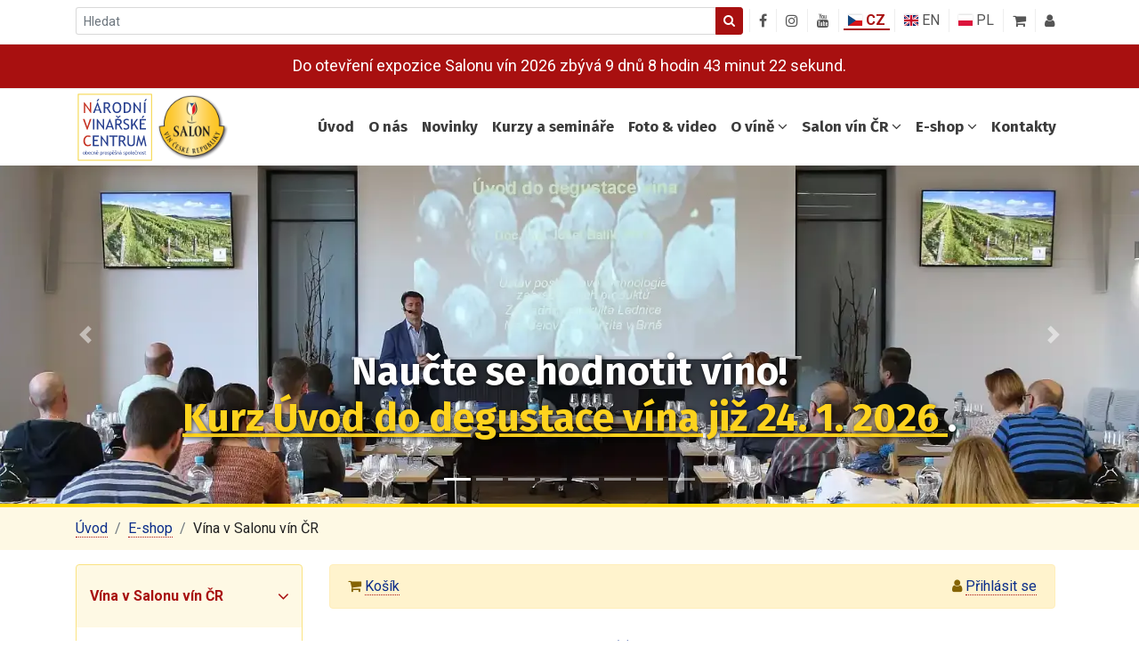

--- FILE ---
content_type: text/html; charset=utf-8
request_url: https://www.vinarskecentrum.cz/e-shop/vina-aktualni-kolekce-salonu-vin-cr
body_size: 13252
content:

<!DOCTYPE html>
<html lang="cs">
<head>
	<meta charset="utf-8">
	<title>Vína v Salonu vín ČR | Národní vinařské centrum, o.p.s.</title>
	<meta name="description" content="Národní vinařské centrum o.p.s., Valtice, Salon vín České republiky">
	<meta name="viewport" content="width=device-width, initial-scale=1">
	<link rel="preconnect" href="https://fonts.gstatic.com">
	<link href="https://fonts.googleapis.com/css2?family=Roboto:ital,wght@0,300;0,400;0,500;0,700;1,100;1,300;1,400;1,500;1,700&display=swap" rel="stylesheet">
	<link href="https://fonts.googleapis.com/css2?family=Fira+Sans:ital,wght@0,200;0,300;0,400;0,500;0,600;0,700;1,400;1,500;1,600&display=swap" rel="stylesheet">
	<link rel="stylesheet" type="text/css" href="/css/styles.min.css?v-1732617581">
	<link rel="apple-touch-icon" sizes="120x120" href="/favicon2/apple-touch-icon.png">
	<link rel="icon" type="image/png" sizes="32x32" href="/favicon2/favicon-32x32.png">
	<link rel="icon" type="image/png" sizes="16x16" href="/favicon2/favicon-16x16.png">
	<link rel="shortcut icon" href="/favicon.ico?v=20210621" type="image/x-icon">
	<link rel="manifest" href="/favicon2/site.webmanifest">
	<link rel="mask-icon" href="/favicon2/safari-pinned-tab.svg" color="#5bbad5">
	<meta name="msapplication-TileColor" content="#da532c">
	<link rel="alternate" type="application/rss+xml" title="Národní vinařské centrum o.p.s." href="/rss">
	<!--[if lt IE 9]>
	<script src="/js/html5shiv.min.js"></script>
	<script src="/js/respond.min.js"></script>
	<![endif]-->

	<!-- Google tag (gtag.js) -->
	<script async src="https://www.googletagmanager.com/gtag/js?id=G-X679D1FT14"></script>
	<script>
		window.dataLayer = window.dataLayer || [];
		function gtag(){dataLayer.push(arguments);}
		gtag('js', new Date());
		gtag('config', 'G-X679D1FT14');
	</script>

		<!-- Meta Pixel Code -->
		<script>
			!function(f,b,e,v,n,t,s)
					{if(f.fbq)return;n=f.fbq=function(){n.callMethod?
n.callMethod.apply(n,arguments):n.queue.push(arguments)};
if(!f._fbq)f._fbq=n;n.push=n;n.loaded=!0;n.version='2.0';
n.queue=[];t=b.createElement(e);t.async=!0;
t.src=v;s=b.getElementsByTagName(e)[0];
s.parentNode.insertBefore(t,s)}(window, document,'script',
				'https://connect.facebook.net/en_US/fbevents.js');
			fbq('init', '533284256540527');
			fbq('track', 'PageView');
		</script>
		<noscript><img height="1" width="1" style="display:none"
					   src="https://www.facebook.com/tr?id=533284256540527&ev=PageView&noscript=1"
		></noscript>
		<!-- End Meta Pixel Code -->
</head>

<body>

<div id="fb-root"></div>
<script async defer crossorigin="anonymous" src="https://connect.facebook.net/cs_CZ/sdk.js#xfbml=1&version=v10.0" nonce="KdwT4VqR"></script>

	<div id="topbar">
		<div class="container">
			<div class="row">
				<div class="col-sm-12">

					<div class="float-left">
						<div class="dropdown d-block d-md-none">
							<button class="btn nvc-btn nvc-btn-default nvc-btn-filled nvc-btn-shadow nvc-btn-mobile-search dropdown-toggle" type="button" id="selectSearch" data-toggle="dropdown" aria-haspopup="true" aria-expanded="false">
								<i class="fa fa-search" aria-hidden="true"></i>
							</button>
							<div class="dropdown-menu nvc-search-box-dropdown-menu" aria-labelledby="selectSearch">
								<form action="/e-shop/vina-aktualni-kolekce-salonu-vin-cr" method="post" id="frm-searchForm" 0="class">
									<div class="input-group input-group-sm nvc-search-box">
										<input type="text" name="search" placeholder="Hledat" id="frm-searchForm-search" required data-nette-rules='[{"op":":filled","msg":"Vyplňte co chcete vyhledávat."}]' class="form-control nvc-search-box-input">
										<span class="input-group-append">
											<button class="btn btn-primary nvc-search-box-button" type="submit">
												<i class="fa fa-search" aria-hidden="true"></i>
											</button>
										</span>
									</div>
								<input type="hidden" name="_do" value="searchForm-submit"><!--[if IE]><input type=IEbug disabled style="display:none"><![endif]-->
</form>

							</div>
						</div>

						<form action="/e-shop/vina-aktualni-kolekce-salonu-vin-cr" method="post" id="frm-searchForm" class="d-none d-md-flex">
							<div class="input-group input-group-sm nvc-search-box">
								<input type="text" name="search" placeholder="Hledat" id="frm-searchForm-search" required data-nette-rules='[{"op":":filled","msg":"Vyplňte co chcete vyhledávat."}]' class="form-control nvc-search-box-input">
								<span class="input-group-append">
									<button class="btn btn-primary nvc-search-box-button" type="submit">
										<i class="fa fa-search" aria-hidden="true"></i>
									</button>
								</span>
							</div>
						<input type="hidden" name="_do" value="searchForm-submit"><!--[if IE]><input type=IEbug disabled style="display:none"><![endif]-->
</form>

					</div>

					<div class="pull-right topbar-icons">
						<div class="topbar-icon ti-hide-on-small">
							<a href="https://www.facebook.com/NVC.SalonVin/" target="_blank" title="Národní vinařské centrum na Facebooku">
								<i class="fa fa-facebook" aria-hidden="true"></i>
							</a>
						</div>

						<div class="topbar-icon ti-hide-on-small" type="button" id="instagramProfiles" data-toggle="dropdown" aria-haspopup="true" aria-expanded="false">
							<a href="#" target="_blank" title="Národní vinařské centrum na Instagramu">
								<i class="fa fa-instagram" aria-hidden="true"></i>
							</a>
						</div>
						<div class="dropdown-menu nvc-search-box-dropdown-menu" aria-labelledby="instagramProfiles">
							<a href="https://www.instagram.com/narodni_vinarske_centrum/" class="nvc-style" target="_blank">
								Instagram Národní vinařské centrum
							</a>
							<a href="https://www.instagram.com/salon_vin_ceske_republiky/" class="nvc-style" target="_blank">
								Instagram SALON VÍN ČR
							</a>
						</div>

						<div class="topbar-icon ti-hide-on-small">
							<a href="https://www.youtube.com/channel/UCBs3EcK7btWczR0hB6DSM6A" target="_blank" title="Národní vinařské centrum na YouTube">
								<i class="fa fa-youtube" aria-hidden="true"></i>
							</a>
						</div>
						<div class="topbar-icon">
							<a class="ti-flag-wrapper ti-active" href="/">
								<span class="flag"><span class="flag-icon flag-icon-cz nvc-flag-icon-navigation"></span> CZ</span>
							</a>
						</div>
						<div class="topbar-icon">
							<a class="ti-flag-wrapper " href="/en/">
								<span class="flag"><span class="flag-icon flag-icon-gb nvc-flag-icon-navigation"></span> EN</span>
							</a>
						</div>
						<div class="topbar-icon">
							<a class="ti-flag-wrapper " href="/pl/">
								<span class="flag"><span class="flag-icon flag-icon-pl nvc-flag-icon-navigation"></span> PL</span>
							</a>
						</div>
						<div class="topbar-icon">
<div id="snippet-cart-cart-preview">
		<a href="/e-shop/kosik" class="nav-basket-link">
			<i class="fa fa-shopping-cart" aria-hidden="true" data-container="body" data-toggle="popover" data-placement="bottom" data-content="Nákupní košík" data-trigger="hover"></i>
		</a>

</div>
						</div>
						<div class="topbar-icon">
								<a href="/uzivatel/prihlaseni">
									<i class="fa fa-user" aria-hidden="true" data-container="body" data-toggle="popover" data-placement="bottom" data-content="Přihlášení / registrace" data-trigger="hover"></i>
								</a>
						</div>
					</div>
				</div>
			</div>
		</div>
	</div>

<div id="topbar" class="countdown-wrapper">
	<div class="container">
		<div class="row">
			<div class="col-sm-12">

				<div class="countdown-inner">
					Do otevření expozice Salonu vín 2026 zbývá <br class="mobile-break-2"><span id="countdown-text"></span>.
				</div>

				<script>
					// Set the date we're counting down to
					var countDownDate = new Date("Jan 31, 2026 10:30:00").getTime();

					// Update the count down every 1 second
					var x = setInterval(function() {

						// Get today's date and time
						var now = new Date().getTime();

						// Find the distance between now and the count down date
						var distance = countDownDate - now;

						// Time calculations for days, hours, minutes and seconds
						var days = Math.floor(distance / (1000 * 60 * 60 * 24));
						var hours = Math.floor((distance % (1000 * 60 * 60 * 24)) / (1000 * 60 * 60));
						var minutes = Math.floor((distance % (1000 * 60 * 60)) / (1000 * 60));
						var seconds = Math.floor((distance % (1000 * 60)) / 1000);

						if (days >= 1 && days < 2) {
							daysText = 'den';
						} else if (days >= 2 && days < 5) {
							daysText = 'dny';
						} else {
							daysText = 'dnů';
						}

						if (hours >= 1 && hours < 2) {
							hoursText = 'hodinu';
						} else if (hours >= 2 && hours < 5) {
							hoursText = 'hodiny';
						} else {
							hoursText = 'hodin';
						}

						if (minutes >= 1 && minutes < 2) {
							minutesText = 'minutu';
						} else if (minutes >= 2 && minutes < 5) {
							minutesText = 'minuty';
						} else {
							minutesText = 'minut';
						}

						if (seconds >= 1 && seconds < 2) {
							secondsText = 'sekundu';
						} else if (seconds >= 2 && seconds < 5) {
							secondsText = 'sekundy';
						} else {
							secondsText = 'sekund';
						}

						// Display the result in the element with id="demo"
						document.getElementById("countdown-text").innerHTML = days + " " + daysText + " " + hours + " " + hoursText + " "
							+ minutes + " " + minutesText + " " + seconds + " " + secondsText;

						// If the count down is finished, write some text
						if (distance < 0) {
							clearInterval(x);
							document.getElementById("countdown-text").innerHTML = "EXPIRED";
						}
					}, 1000);
				</script>
			</div>
		</div>
	</div>
</div>

<nav class="navbar navbar-expand-lg navbar-light bg-white nvc-navbar" id="navbar_top">
	<div class="container">
		<a class="logo" href="/">
			<img src="/img/logo-nvc.svg" class="logo-img">
			<img src="/img/logo-salon-vin-ceske-republiky.png" class="logo-img">
		</a>
		<button class="navbar-toggler" type="button" data-toggle="collapse" data-target="#navbarSupportedContent" aria-controls="navbarSupportedContent" aria-expanded="false" aria-label="Toggle navigation">
			<span class="navbar-toggler-icon"></span>
		</button>

		<div class="collapse navbar-collapse" id="navbarSupportedContent">
			<ul class="nav navbar-nav mr-auto"></ul>
			<ul class="navbar-nav my-2 my-lg-0">
				<li class="nav-item d-inline-block d-lg-none d-xl-inline-block">
					<a class="nav-link" href="/">Úvod</a>
				</li>

				<li class="nav-item">
					<a class="nav-link" href="/o-nas">O nás</a>
				</li>

				<li class="nav-item">
					<a class="nav-link" href="/novinky">Novinky</a>
				</li>

				<li class="nav-item">
						<a class="nav-link" href="/kurzy-a-seminare">Kurzy a semináře</a>
				</li>

				<li class="nav-item">
					<a class="nav-link" href="/foto-video">Foto &amp; video</a>
				</li>

				<li class="nav-item dropdown has-megamenu">
					<a class="nav-link dropdown-toggle d-lg-none" data-toggle="dropdown" href="/o-vine">O víně <i class="fa fa-angle-down" aria-hidden="true"></i></a>
					<a class="nav-link dropdown-toggle d-none d-lg-block" href="/o-vine">O víně <i class="fa fa-angle-down" aria-hidden="true"></i></a>
					<div class="dropdown-menu megamenu" role="menu">
						<div class="row g-3">
							<div class="col-sm-6 col-lg-3">
								<div class="col-megamenu">
									<h6 class="title">Naše víno</h6>
									<ul class="list-unstyled">
										<li><a href="/o-vine/historie-a-soucasnost">Historie a současnost</a></li>
										<li><a href="/o-vine/vinarske-regiony-v-cr">Vinařské regiony v ČR</a></li>
										<li><a href="/o-vine/vinarske-obce">Vinařské obce</a></li>
										<li><a href="/o-vine/skladovani-a-degustace">Skladování a degustace</a></li>
										<li><a href="/o-vine/info-materialy">Info materiály</a></li>
									</ul>
								</div>
							</div>
							<div class="col-sm-6 col-lg-3">
								<div class="col-megamenu">
									<h6 class="title">Klasifikace – rozdělení vín v ČR</h6>
									<ul class="list-unstyled">
										<li><a href="/o-vine/uvod-a-legislativni-ramec">Úvod a legislativní rámec</a></li>
										<li><a href="/o-vine/klasifikace-ticha-vina">Klasifikace – tichá vína</a></li>
										<li><a href="/o-vine/klasifikace-sumiva-a-perliva-vina">Klasifikace – šumivá a perlivá vína</a></li>
										<li><a href="/o-vine/oznacovani-dle-zbytkoveho-cukru">Označování dle zbytkového cukru</a></li>
										<li><a href="/o-vine/dalsi-dulezite-terminy">Další důležité termíny</a></li>
									</ul>
								</div>
							</div>
							<div class="col-sm-6 col-lg-3">
								<div class="col-megamenu">
									<h6 class="title">Odrůdy révy vinné</h6>
									<ul class="list-unstyled">
										<li><a href="/o-vine/statistika-odrud">Statistika odrůd</a></li>
										<li><a href="/o-vine/bile-odrudy">Bílé odrůdy</a></li>
										<li><a href="/o-vine/modre-odrudy">Modré odrůdy</a></li>
									</ul>
								</div>
							</div>
							<div class="col-sm-6 col-lg-3">
								<div class="col-megamenu">
									<h6 class="title">Kalendář vinařských akcí</h6>
									<ul class="list-unstyled">
										<li>
											<a href="/o-vine/vinarske-akce?date_from=2026-01-22&amp;date_to=2027-01-22&amp;types%5B0%5D=1&amp;do=wineEventsFilterForm-submit">
												Soutěž, výstava vín (83)
											</a>
										</li>
										<li>
											<a href="/o-vine/vinarske-akce?date_from=2026-01-22&amp;date_to=2027-01-22&amp;types%5B0%5D=4&amp;do=wineEventsFilterForm-submit">
												Degustace a ochutnávky (443)
											</a>
										</li>
										<li>
											<a href="/o-vine/vinarske-akce?date_from=2026-01-22&amp;date_to=2027-01-22&amp;types%5B0%5D=5&amp;do=wineEventsFilterForm-submit">
												Vinařská slavnost (154)
											</a>
										</li>
										<li>
											<a href="/o-vine/vinarske-akce?date_from=2026-01-22&amp;date_to=2027-01-22&amp;types%5B0%5D=3&amp;do=wineEventsFilterForm-submit">
												Kurzy a přednášky (11)
											</a>
										</li>
										<li>
											<a href="/o-vine/vinarske-akce?date_from=2026-01-22&amp;date_to=2027-01-22&amp;types%5B0%5D=7&amp;do=wineEventsFilterForm-submit">
												Jiná akce (158)
											</a>
										</li>
										<li><a href="/o-vine/vinarske-akce">ZOBRAZIT VŠECHNY AKCE (869)</a></li>
									</ul>
								</div>
							</div>
						</div>
					</div>
				</li>

				<li class="nav-item dropdown has-megamenu">
					<a class="nav-link dropdown-toggle d-lg-none" data-toggle="dropdown" href="/salon-vin">Salon vín ČR <i class="fa fa-angle-down" aria-hidden="true"></i></a>
					<a class="nav-link dropdown-toggle d-none d-lg-block" href="/salon-vin">Salon vín ČR <i class="fa fa-angle-down" aria-hidden="true"></i></a>
					<div class="dropdown-menu megamenu" role="menu">
						<div class="row g-3">
							<div class="col-sm-6 col-lg-4 d-none d-sm-none d-lg-block">
								<div class="col-megamenu">
									<div class="megamenu-img-wrapper megamenu-img-wrapper-salon">
										<img src="/img/salon-menu_2024-02-15.jpg" class="embed-responsive">
									</div>
								</div>
							</div>
							<div class="col-sm-6 col-lg-4">
								<div class="col-megamenu">
									<ul class="list-unstyled">
										<li><a href="/salon-vin/zakladni-informace">O Salonu vín</a></li>
										<li><a href="/salon-vin/oteviraci-doba-programy">Otevírací doba, programy</a></li>
										<li><a href="/salon-vin/on-line-katalog-a-vase-hodnoceni">On-line katalog a návštěvnické hlasování</a></li>
										<li><a href="/salon-vin/partneri">Partneři</a></li>
									</ul>
								</div>
							</div>
							<div class="col-sm-6 col-lg-4">
								<div class="col-megamenu">
									<ul class="list-unstyled">
										<li><a class="" href="/salon-vin/vina-v-salonu">Vína v Salonu</a></li>
										<li><a class="" href="/salon-vin/vinari-v-salonu">Vinaři v Salonu</a></li>
										<li><a href="/salon-vin/restaurace-a-ubytovani">Restaurace a ubytování</a></li>
									</ul>
								</div>
							</div>
						</div>
					</div>
				</li>

				<li class="nav-item dropdown has-megamenu">
						<a class="nav-link dropdown-toggle d-lg-none" data-toggle="dropdown" href="/e-shop">E-shop <i class="fa fa-angle-down" aria-hidden="true"></i></a>
						<a class="nav-link dropdown-toggle d-none d-lg-block" href="/e-shop">E-shop <i class="fa fa-angle-down" aria-hidden="true"></i></a>
						<div class="dropdown-menu megamenu" role="menu">
							<div class="row g-3">
								<div class="col-sm-6 col-lg-3 d-none d-sm-none d-lg-block">
									<div class="col-megamenu">
										<div class="megamenu-img-wrapper megamenu-img-wrapper-eshop">
											<img src="/img/kosik-menu.jpg" class="embed-responsive">
										</div>
									</div>
								</div>
								<div class="col-sm-6 col-lg-3">
									<div class="col-megamenu">
										<ul class="list-unstyled">
											<li><a href="/e-shop/darkove-poukazy">Dárkové poukazy a vstupenky</a></li>
											<li><a href="/e-shop/kampan-pozor-krehke">Kampaň "Pozor! Křehké"</a></li>
											<li><a href="/e-shop/knihy-katalogy-kalendare-a-ostatni">Knihy, katalogy, kalendáře<br>a ostatní</a></li>
											<li><a href="/e-shop/medailicky-ze-soutezi-na-oznacovani-lahvi">Medailičky ze soutěží<br>na označování láhví</a></li>
										</ul>
									</div>
								</div>
								<div class="col-sm-6 col-lg-3">
									<div class="col-megamenu">
										<ul class="list-unstyled">
											<li><a href="/e-shop/obalovy-a-reklamni-material-na-vina">Obalový a reklamní<br>materiál na vína</a></li>
											<li><a href="/e-shop/pochutiny-nejen-k-vinu">Pochutiny nejen k vínu</a></li>
											<li><a href="/e-shop/propagacni-materialy-o-nasem-vinu">Propagační materiály<br>o našem vínu</a></li>
										</ul>
									</div>
								</div>
								<div class="col-sm-6 col-lg-3">
									<div class="col-megamenu">
										<ul class="list-unstyled">
											<li><a href="/e-shop/sklenice-pouze-osobni-odber-v-nvc">Sklenice<br>(pouze osobní odběr v NVC)</a></li>
											<li><a href="/e-shop/sommelierske-potreby-a-textil">Sommelierské potřeby a textil</a></li>
											<li><a href="/e-shop/vina-aktualni-kolekce-salonu-vin-cr">Vína v Salonu vín ČR</a></li>
											<li><a href="/e-shop/doprava-a-platba"><i class="fa fa-truck" aria-hidden="true"></i> Doprava a platba</a></li>
										</ul>
									</div>
								</div>
							</div>
						</div>
				</li>

				<li class="nav-item">
					<a class="nav-link" href="/kontakty">Kontakty</a>
				</li>
			</ul>
		</div>
	</div>
</nav>

	<div id="headerCarousel" class="carousel slide carousel-fade" data-ride="carousel" data-interval="5000">

			<ol class="carousel-indicators">
					<li data-target="#headerCarousel" data-slide-to="0" class="active"></li>
					<li data-target="#headerCarousel" data-slide-to="1"></li>
					<li data-target="#headerCarousel" data-slide-to="2"></li>
					<li data-target="#headerCarousel" data-slide-to="3"></li>
					<li data-target="#headerCarousel" data-slide-to="4"></li>
					<li data-target="#headerCarousel" data-slide-to="5"></li>
					<li data-target="#headerCarousel" data-slide-to="6"></li>
					<li data-target="#headerCarousel" data-slide-to="7"></li>
			</ol>

		<div class="carousel-inner">
				<div class="carousel-item active">
					<div class="item" style="background-image: url('/img/carousel/1/banner3-skoleni-balik-uvod-1920-480.webp');"></div>
						<div class="container">
							<div class="carousel-caption">
								<div class="header-intro-text">Naučte se hodnotit víno! <br class="mobile-break"> <a href=" https://www.vinarskecentrum.cz/kurzy-a-seminare/638-uvod-do-degustace-vina"> Kurz Úvod do degustace vína již 24. 1. 2026 </a>.</div>
							</div>
						</div>
				</div>
				<div class="carousel-item">
					<div class="item" style="background-image: url('/img/carousel/1/slider-fotostena-Salon.jpeg');"></div>
						<div class="container">
							<div class="carousel-caption">
								<div class="header-intro-text">Expozice Salonu vín 2025 byla uzavřena 18. 12. 2025. Vybraná vína lze objednat <br class="mobile-break"> <a href=" https://www.vinarskecentrum.cz/e-shop/vina-aktualni-kolekce-salonu-vin-cr/zlata-medaile-salonu-vin">v e-shopu</a>.</div>
							</div>
						</div>
				</div>
				<div class="carousel-item">
					<div class="item" style="background-image: url('/img/carousel/1/Slider-Vinarska-technologie-aktualizovana.jpeg');"></div>
						<div class="container">
							<div class="carousel-caption">
								<div class="header-intro-text">2., aktualizované a rozšířené vydání v prodeji! <br class="mobile-break"> <a href=" https://www.vinarskecentrum.cz/e-shop/produkt/2781-vinarska-technologie"> Objednávejte v e-shopu</a>.</div>
							</div>
						</div>
				</div>
				<div class="carousel-item">
					<div class="item" style="background-image: url('/img/carousel/1/banner3-skoleni-balik-uvod-1920-480.webp');"></div>
						<div class="container">
							<div class="carousel-caption">
								<div class="header-intro-text">Široká nabídka <a href="https://www.vinarskecentrum.cz/kurzy-a-seminare">školení a seminářů</a> <br class="mobile-break"> o víně se špičkovými lektory.</div>
							</div>
						</div>
				</div>
				<div class="carousel-item">
					<div class="item" style="background-image: url('/img/carousel/1/slider-kalendar-2026-1600-a-400-II.jpeg');"></div>
						<div class="container">
							<div class="carousel-caption">
								<div class="header-intro-text">Nástěnný kalendář 2026 v prodeji!<br class="mobile-break">Objednávejte v <a href=" https://www.vinarskecentrum.cz/e-shop/produkt/2784-nastenny-kalendar-vyznamne-odrudy-cr-a-jejich-vune-2026">e-shopu</a>.</div>
							</div>
						</div>
				</div>
				<div class="carousel-item">
					<div class="item" style="background-image: url('/img/carousel/1/banner1-pokuswebpp.webp');"></div>
						<div class="container">
							<div class="carousel-caption">
								<div class="header-intro-text">Přijďte ochutnat nejlepší vína Moravy a Čech <br class="mobile-break"> do Salonu vín. <br class="mobile-break"> <a href="https://vstupenky.vinarskecentrum.cz/?utm_source=vinarskecentrum.cz&utm_medium=salon_vin_8_25&utm_campaign=carousel">Vstupenky nakupujte nyní i online!</a></div>
							</div>
						</div>
				</div>
				<div class="carousel-item">
					<div class="item" style="background-image: url('/img/carousel/1/banner-salon2-1600-400.webp');"></div>
						<div class="container">
							<div class="carousel-caption">
								<div class="header-intro-text">Objednávejte vína, sommelierské potřeby <br class="mobile-break"> a další zboží v <a href="https://www.vinarskecentrum.cz/e-shop"> e-shopu</a>.</div>
							</div>
						</div>
				</div>
				<div class="carousel-item">
					<div class="item" style="background-image: url('/img/carousel/1/pokus-web-slider-banner.jpeg');"></div>
						<div class="container">
							<div class="carousel-caption">
								<div class="header-intro-text">Zapojte se k podpoře vinařské kultury. <br class="mobile-break">Více na <a href="https://www.vitaevino.org/cs/">webu</a>.</div>
							</div>
						</div>
				</div>
		</div>

		<a class="carousel-control-prev" href="#headerCarousel" role="button" data-slide="prev">
			<span class="carousel-control-prev-icon" aria-hidden="true"></span>
			<span class="sr-only">Předchozí</span>
		</a>
		<a class="carousel-control-next" href="#headerCarousel" role="button" data-slide="next">
			<span class="carousel-control-next-icon" aria-hidden="true"></span>
			<span class="sr-only">Další</span>
		</a>
	</div>


<div id="breadcrumb">
	<div class="container">
		<ol class="breadcrumb nvc-breadcrumb">
				<li class="breadcrumb-item"><a href="/" class="nvc-style">Úvod</a></li>
				<li class="breadcrumb-item"><a href="/e-shop" class="nvc-style">E-shop</a></li>
				<li class="breadcrumb-item">Vína v Salonu vín ČR</li>
		</ol>
	</div>
</div>

	<div class="container">
<div id="snippet--flashes"></div>


	<div class="content">
		<div class="row">
			<div class="col-12 col-lg-3">
<nav class="sidebar card nvc-shop-card-menu mb-3 d-none d-sm-none d-md-block">
	<ul class="nav flex-column">
			<li class="nav-item">
				<a class="nav-link active" href="/e-shop/vina-aktualni-kolekce-salonu-vin-cr">
					<div class="row align-items-center">
						<div class="col-10">Vína v Salonu vín ČR</div>
						<div class="col-2 nav-link-icon text-center">
								<i class="fa fa-angle-down"></i>
						</div>
					</div>
				</a>
						<ul class="submenu">
							<li>
								<a class="nav-link " href="/e-shop/vina-aktualni-kolekce-salonu-vin-cr/zlata-medaile-salonu-vin">
									<span class="icon"><i class="fa fa-angle-right" aria-hidden="true"></i></span>
									Zlatá medaile Salonu vín
								</a>
							</li>
						</ul>
						<ul class="submenu">
							<li>
								<a class="nav-link " href="/e-shop/vina-aktualni-kolekce-salonu-vin-cr/vinarske-bedynky-vyber-tematickych-kartonu-po-6-lahvich">
									<span class="icon"><i class="fa fa-angle-right" aria-hidden="true"></i></span>
									Vinařské bedýnky
								</a>
							</li>
						</ul>
						<ul class="submenu">
							<li>
								<a class="nav-link " href="/e-shop/vina-aktualni-kolekce-salonu-vin-cr/vitezove-podoblastnich-soutezi-nsv-2022">
									<span class="icon"><i class="fa fa-angle-right" aria-hidden="true"></i></span>
									Vítězové podoblastních soutěží NSV 2025 a Biovíno 2025
								</a>
							</li>
						</ul>
						<ul class="submenu">
							<li>
								<a class="nav-link " href="/e-shop/vina-aktualni-kolekce-salonu-vin-cr/darkove-balicky">
									<span class="icon"><i class="fa fa-angle-right" aria-hidden="true"></i></span>
									Dárkové balíčky
								</a>
							</li>
						</ul>
			</li>
			<li class="nav-item">
				<a class="nav-link " href="/e-shop/pochutiny-nejen-k-vinu">
					<div class="row align-items-center">
						<div class="col-10">Pochutiny nejen k vínu</div>
						<div class="col-2 nav-link-icon text-center">
								&nbsp;
						</div>
					</div>
				</a>
			</li>
			<li class="nav-item">
				<a class="nav-link " href="/e-shop/merch-salonu-vin">
					<div class="row align-items-center">
						<div class="col-10">Merch Salonu vín</div>
						<div class="col-2 nav-link-icon text-center">
								&nbsp;
						</div>
					</div>
				</a>
			</li>
			<li class="nav-item">
				<a class="nav-link " href="/e-shop/darkove-poukazy">
					<div class="row align-items-center">
						<div class="col-10">Dárkové poukazy a vstupenky</div>
						<div class="col-2 nav-link-icon text-center">
								&nbsp;
						</div>
					</div>
				</a>
			</li>
			<li class="nav-item">
				<a class="nav-link " href="/e-shop/knihy-katalogy-kalendare-a-ostatni">
					<div class="row align-items-center">
						<div class="col-10">Knihy, katalogy, kalendáře a ostatní</div>
						<div class="col-2 nav-link-icon text-center">
								<i class="fa fa-angle-down"></i>
						</div>
					</div>
				</a>
			</li>
			<li class="nav-item">
				<a class="nav-link " href="/e-shop/kampan-pozor-krehke">
					<div class="row align-items-center">
						<div class="col-10">Kampaň "Pozor! Křehké"</div>
						<div class="col-2 nav-link-icon text-center">
								&nbsp;
						</div>
					</div>
				</a>
			</li>
			<li class="nav-item">
				<a class="nav-link " href="/e-shop/sommelierske-potreby-a-textil">
					<div class="row align-items-center">
						<div class="col-10">Sommelierské potřeby a textil</div>
						<div class="col-2 nav-link-icon text-center">
								<i class="fa fa-angle-down"></i>
						</div>
					</div>
				</a>
			</li>
			<li class="nav-item">
				<a class="nav-link " href="/e-shop/sklenice-pouze-osobni-odber-v-nvc">
					<div class="row align-items-center">
						<div class="col-10">Sklenice (pouze osobní odběr)</div>
						<div class="col-2 nav-link-icon text-center">
								&nbsp;
						</div>
					</div>
				</a>
			</li>
			<li class="nav-item">
				<a class="nav-link " href="/e-shop/propagacni-materialy-o-nasem-vinu">
					<div class="row align-items-center">
						<div class="col-10">Propagační materiály o našem vínu</div>
						<div class="col-2 nav-link-icon text-center">
								<i class="fa fa-angle-down"></i>
						</div>
					</div>
				</a>
			</li>
			<li class="nav-item">
				<a class="nav-link " href="/e-shop/obalovy-a-reklamni-material-na-vina">
					<div class="row align-items-center">
						<div class="col-10">Obalový a reklamní materiál na vína</div>
						<div class="col-2 nav-link-icon text-center">
								&nbsp;
						</div>
					</div>
				</a>
			</li>
			<li class="nav-item">
				<a class="nav-link " href="/e-shop/medailicky-ze-soutezi-na-oznacovani-lahvi">
					<div class="row align-items-center">
						<div class="col-10">Medailičky ze soutěží na označování láhví</div>
						<div class="col-2 nav-link-icon text-center">
								&nbsp;
						</div>
					</div>
				</a>
			</li>
		<li class="nav-item">
			<a class="nav-link" href="/e-shop/doprava-a-platba">
				<div class="row align-items-center">
					<div class="col-10"><i class="fa fa-truck" aria-hidden="true"></i> Doprava a platba</div>
					<div class="col-2 nav-link-icon text-center">&nbsp;</div>
				</div>
			</a>
		</li>
	</ul>
</nav>


<a class="btn nvc-btn-default nvc-btn-filled nvc-btn-shadow mb-3 d-block d-sm-block d-md-none d-lg-none d-xl-none d-xxl-none" data-toggle="collapse" href="#collapseShopNav" role="button" aria-expanded="false" aria-controls="collapseShopNav">
	<i class="fa fa-bars" aria-hidden="true"></i> Kategorie
</a>
<div class="sidebar card nvc-shop-card-menu mb-3 collapse" id="collapseShopNav">
	<ul class="nav flex-column">
			<li class="nav-item">
				<a class="nav-link active" href="/e-shop/vina-aktualni-kolekce-salonu-vin-cr">
					<div class="row align-items-center">
						<div class="col-10">Vína v Salonu vín ČR</div>
						<div class="col-2 nav-link-icon text-center">
								<i class="fa fa-angle-down"></i>
						</div>
					</div>
				</a>
						<ul class="submenu">
							<li>
								<a class="nav-link " href="/e-shop/vina-aktualni-kolekce-salonu-vin-cr/zlata-medaile-salonu-vin">
									<span class="icon"><i class="fa fa-angle-right" aria-hidden="true"></i></span>
									Zlatá medaile Salonu vín
								</a>
							</li>
						</ul>
						<ul class="submenu">
							<li>
								<a class="nav-link " href="/e-shop/vina-aktualni-kolekce-salonu-vin-cr/vinarske-bedynky-vyber-tematickych-kartonu-po-6-lahvich">
									<span class="icon"><i class="fa fa-angle-right" aria-hidden="true"></i></span>
									Vinařské bedýnky
								</a>
							</li>
						</ul>
						<ul class="submenu">
							<li>
								<a class="nav-link " href="/e-shop/vina-aktualni-kolekce-salonu-vin-cr/vitezove-podoblastnich-soutezi-nsv-2022">
									<span class="icon"><i class="fa fa-angle-right" aria-hidden="true"></i></span>
									Vítězové podoblastních soutěží NSV 2025 a Biovíno 2025
								</a>
							</li>
						</ul>
						<ul class="submenu">
							<li>
								<a class="nav-link " href="/e-shop/vina-aktualni-kolekce-salonu-vin-cr/darkove-balicky">
									<span class="icon"><i class="fa fa-angle-right" aria-hidden="true"></i></span>
									Dárkové balíčky
								</a>
							</li>
						</ul>
			</li>
			<li class="nav-item">
				<a class="nav-link " href="/e-shop/pochutiny-nejen-k-vinu">
					<div class="row align-items-center">
						<div class="col-10">Pochutiny nejen k vínu</div>
						<div class="col-2 nav-link-icon text-center">
								&nbsp;
						</div>
					</div>
				</a>
			</li>
			<li class="nav-item">
				<a class="nav-link " href="/e-shop/merch-salonu-vin">
					<div class="row align-items-center">
						<div class="col-10">Merch Salonu vín</div>
						<div class="col-2 nav-link-icon text-center">
								&nbsp;
						</div>
					</div>
				</a>
			</li>
			<li class="nav-item">
				<a class="nav-link " href="/e-shop/darkove-poukazy">
					<div class="row align-items-center">
						<div class="col-10">Dárkové poukazy a vstupenky</div>
						<div class="col-2 nav-link-icon text-center">
								&nbsp;
						</div>
					</div>
				</a>
			</li>
			<li class="nav-item">
				<a class="nav-link " href="/e-shop/knihy-katalogy-kalendare-a-ostatni">
					<div class="row align-items-center">
						<div class="col-10">Knihy, katalogy, kalendáře a ostatní</div>
						<div class="col-2 nav-link-icon text-center">
								<i class="fa fa-angle-down"></i>
						</div>
					</div>
				</a>
			</li>
			<li class="nav-item">
				<a class="nav-link " href="/e-shop/kampan-pozor-krehke">
					<div class="row align-items-center">
						<div class="col-10">Kampaň "Pozor! Křehké"</div>
						<div class="col-2 nav-link-icon text-center">
								&nbsp;
						</div>
					</div>
				</a>
			</li>
			<li class="nav-item">
				<a class="nav-link " href="/e-shop/sommelierske-potreby-a-textil">
					<div class="row align-items-center">
						<div class="col-10">Sommelierské potřeby a textil</div>
						<div class="col-2 nav-link-icon text-center">
								<i class="fa fa-angle-down"></i>
						</div>
					</div>
				</a>
			</li>
			<li class="nav-item">
				<a class="nav-link " href="/e-shop/sklenice-pouze-osobni-odber-v-nvc">
					<div class="row align-items-center">
						<div class="col-10">Sklenice (pouze osobní odběr)</div>
						<div class="col-2 nav-link-icon text-center">
								&nbsp;
						</div>
					</div>
				</a>
			</li>
			<li class="nav-item">
				<a class="nav-link " href="/e-shop/propagacni-materialy-o-nasem-vinu">
					<div class="row align-items-center">
						<div class="col-10">Propagační materiály o našem vínu</div>
						<div class="col-2 nav-link-icon text-center">
								<i class="fa fa-angle-down"></i>
						</div>
					</div>
				</a>
			</li>
			<li class="nav-item">
				<a class="nav-link " href="/e-shop/obalovy-a-reklamni-material-na-vina">
					<div class="row align-items-center">
						<div class="col-10">Obalový a reklamní materiál na vína</div>
						<div class="col-2 nav-link-icon text-center">
								&nbsp;
						</div>
					</div>
				</a>
			</li>
			<li class="nav-item">
				<a class="nav-link " href="/e-shop/medailicky-ze-soutezi-na-oznacovani-lahvi">
					<div class="row align-items-center">
						<div class="col-10">Medailičky ze soutěží na označování láhví</div>
						<div class="col-2 nav-link-icon text-center">
								&nbsp;
						</div>
					</div>
				</a>
			</li>
		<li class="nav-item">
			<a class="nav-link" href="/e-shop/doprava-a-platba">
				<div class="row align-items-center">
					<div class="col-10"><i class="fa fa-truck" aria-hidden="true"></i> Doprava a platba</div>
					<div class="col-2 nav-link-icon text-center">&nbsp;</div>
				</div>
			</a>
		</li>
	</ul>
</div>
			</div>

			<div class="col-12 col-lg-9 pr-lg-4">
<div class="row">
	<div class="col-sm-12">
		<div class="alert alert-warning" role="alert">
			<div class="row">
				<div class="col-sm-12 col-md-6">
<div id="snippet--basketUserPanel">						<i class="fa fa-shopping-cart" aria-hidden="true"></i>
						<a class="nvc-style" href="/e-shop/kosik">Košík</a>
</div>
				</div>
				<div class="col-sm-12 col-md-6 text-md-right">
					<i class="fa fa-user" aria-hidden="true"></i>
						<a class="nvc-style" href="/uzivatel/prihlaseni">Přihlásit se</a>
				</div>
			</div>
		</div>
	</div>
</div>


				<h1>Vína v Salonu vín ČR</h1>

				<p>V této sekci si můžete objednat dodání vín zásilkovou službou z expozice Salonu vín, tj. z kolekce vín oceněných zlatou medailí Salonu vín ČR 2025 a aktuálních doplňkových prezentací. <b>Naleznete zde pouze vína, která jsou aktuálně uvolněná k prodeji.</b> 
Vína z doplňkových kolekcí jsou dostupná pouze po omezenou dobu.) <br><b>Objednávejte, prosím, vždy násobky 6 láhví celkem (6, 12, 18, 24 atd.) - v rámci těchto počtů je možno vína libovolně kombinovat. </b>Z praktických a ekologických důvodů zasíláme v použitých recyklovaných kartonech. Pokud chcete víno v nové neutrální krabici nebo dřevěné dárkové krabici, můžete si je přiobjednat v sekci <a href="https://www.vinarskecentrum.cz/e-shop/obalovy-a-reklamni-material-na-vina" >Obalový a reklamní materiál</a>.<br><b>Zákaz prodeje alkoholických nápojů osobám mladším 18 let.</b>
<br></p>

				<div class="row">
					<div class="col-12">
						<form action="/e-shop/vina-aktualni-kolekce-salonu-vin-cr" method="get" id="frm-productSortingForm" class="form-inline float-right">

							<label for="frm-productSortingForm-sort">Řadit podle:</label>
							<div class="ml-2">
								<select name="sort" id="frm-productSortingForm-sort" class="form-control" onchange="this.form.submit();"><option value="">výchozí</option><option value="nejlevnejsi">cena - od nejlevnějšího</option><option value="nejdrazsi">cena - od nejdražšího</option><option value="nazev">názvu zboží</option><option value="vyrobce">výrobce / autor</option><option value="plu">č. zboží</option></select>
							</div>
						<input type="hidden" name="do" value="productSortingForm-submit"><!--[if IE]><input type=IEbug disabled style="display:none"><![endif]-->
</form>

					</div>
				</div>

				<div class="row">
						<div class="col-sm-12 col-md-6 col-xl-4 product-wrapper d-flex align-items-stretch">
							<div class="card rounded product-card product">
								<div class="label-discount"></div>
								<div class="card-image product-card-image">
									<a class="product-image-link-wrapper" href="/e-shop/produkt/2665-ryzlink-rynsky-riesling-2022-pozdni-sber-vinarstvi-svasta-kadlec">
										<img class="product-image" src="/img/zbozi/25039.jpeg" alt="product">
									</a>
								</div>
								<div class="card-body product-card-body text-center">
									<div class="product-info product-card-info">
										<div class="m-auto">
											<a href="/e-shop/produkt/2665-ryzlink-rynsky-riesling-2022-pozdni-sber-vinarstvi-svasta-kadlec">
												<h5>Ryzlink rýnský / Riesling 2022 pozdní sběr, Vinařství Švásta Kadlec</h5>
											</a>
										</div>
										<p>
suché bílé, objem: 0,75 l,


Vinařská podoblast: Velkopavlovická,
Vinařská obec: Přítluky,
Viniční…</p>
									</div>
									<div class="product-info clearfix">
										<div class="pull-left small">
											Č. zboží: 25039
										</div>
									</div>
									<div class="product-info clearfix">
										<div class="pull-left small">
											Omezené množství
										</div>
										<div class="pull-right small">
												-15% <strike>355,00 Kč</strike>
										</div>
									</div>
									<div class="product-info clearfix">
										<div class="pull-left small">
											<form class="ajax" action="/e-shop/vina-aktualni-kolekce-salonu-vin-cr" method="post" id="frm-addToCartForm-2665">

												<div class="input-group input-group-sm nvc-input-group-addToCart">
													<input type="number" name="count" min="1" id="frm-addToCartForm-2665-count" required data-nette-rules='[{"op":":filled","msg":"Množství musí být vyplněno"},{"op":":integer","msg":"Please enter a valid integer."},{"op":":integer","msg":"Množství musí být celé číslo."},{"op":":min","msg":"Množství musí být minimálně 1","arg":1}]' value="1" class="form-control" style="width: 60px;">
													<div class="input-group-append">
														<button type="submit" class="btn nvc-btn nvc-btn-filled">
															<i class="fa fa-shopping-cart"></i>
														</button>
													</div>
												</div>
<input type="hidden" name="productId" value="2665"><input type="hidden" name="_do" value="addToCartForm-2665-submit"><!--[if IE]><input type=IEbug disabled style="display:none"><![endif]-->
											</form>
										</div>
										<div class="pull-right product-price">
												301,75 Kč
										</div>
									</div>
								</div>
								<div class="card-footer text-center">
									<a class="btn nvc-btn-default nvc-btn-filled nvc-btn-shadow" href="/e-shop/produkt/2665-ryzlink-rynsky-riesling-2022-pozdni-sber-vinarstvi-svasta-kadlec">Zobrazit</a>
								</div>
							</div>
						</div>
						<div class="col-sm-12 col-md-6 col-xl-4 product-wrapper d-flex align-items-stretch">
							<div class="card rounded product-card product">
								<div class="label-discount"></div>
								<div class="card-image product-card-image">
									<a class="product-image-link-wrapper" href="/e-shop/produkt/2667-cabernet-blanc-2023-pozdni-sber-stepan-manak">
										<img class="product-image" src="/img/zbozi/25041.jpeg" alt="product">
									</a>
								</div>
								<div class="card-body product-card-body text-center">
									<div class="product-info product-card-info">
										<div class="m-auto">
											<a href="/e-shop/produkt/2667-cabernet-blanc-2023-pozdni-sber-stepan-manak">
												<h5>Cabernet blanc 2023 pozdní sběr, Štěpán Maňák</h5>
											</a>
										</div>
										<p>
suché bílé, objem: 0,75 l,


Vinařská podoblast: Slovácká,
Vinařská obec: Žádovice,
Viniční trať:…</p>
									</div>
									<div class="product-info clearfix">
										<div class="pull-left small">
											Č. zboží: 25041
										</div>
									</div>
									<div class="product-info clearfix">
										<div class="pull-left small">
											Omezené množství
										</div>
										<div class="pull-right small">
												-15% <strike>345,00 Kč</strike>
										</div>
									</div>
									<div class="product-info clearfix">
										<div class="pull-left small">
											<form class="ajax" action="/e-shop/vina-aktualni-kolekce-salonu-vin-cr" method="post" id="frm-addToCartForm-2667">

												<div class="input-group input-group-sm nvc-input-group-addToCart">
													<input type="number" name="count" min="1" id="frm-addToCartForm-2667-count" required data-nette-rules='[{"op":":filled","msg":"Množství musí být vyplněno"},{"op":":integer","msg":"Please enter a valid integer."},{"op":":integer","msg":"Množství musí být celé číslo."},{"op":":min","msg":"Množství musí být minimálně 1","arg":1}]' value="1" class="form-control" style="width: 60px;">
													<div class="input-group-append">
														<button type="submit" class="btn nvc-btn nvc-btn-filled">
															<i class="fa fa-shopping-cart"></i>
														</button>
													</div>
												</div>
<input type="hidden" name="productId" value="2667"><input type="hidden" name="_do" value="addToCartForm-2667-submit"><!--[if IE]><input type=IEbug disabled style="display:none"><![endif]-->
											</form>
										</div>
										<div class="pull-right product-price">
												293,25 Kč
										</div>
									</div>
								</div>
								<div class="card-footer text-center">
									<a class="btn nvc-btn-default nvc-btn-filled nvc-btn-shadow" href="/e-shop/produkt/2667-cabernet-blanc-2023-pozdni-sber-stepan-manak">Zobrazit</a>
								</div>
							</div>
						</div>
						<div class="col-sm-12 col-md-6 col-xl-4 product-wrapper d-flex align-items-stretch">
							<div class="card rounded product-card product">
								<div class="label-discount"></div>
								<div class="card-image product-card-image">
									<a class="product-image-link-wrapper" href="/e-shop/produkt/2676-tramin-korenny-gewuertztraminer-2023-ceske-zemske-vino-ceska-zemedelska-univerzita-v-praze">
										<img class="product-image" src="/img/zbozi/25050.jpeg" alt="product">
									</a>
								</div>
								<div class="card-body product-card-body text-center">
									<div class="product-info product-card-info">
										<div class="m-auto">
											<a href="/e-shop/produkt/2676-tramin-korenny-gewuertztraminer-2023-ceske-zemske-vino-ceska-zemedelska-univerzita-v-praze">
												<h5>Tramín kořenný / Gewürtztraminer 2023 české zemské víno, Česká zemědělská univerzita v Praze</h5>
											</a>
										</div>
										<p>
suché bílé, objem: 0,75 l,


Vinařská podoblast: Mělnická,
Vinařská obec: Mělník,
Viniční trať:…</p>
									</div>
									<div class="product-info clearfix">
										<div class="pull-left small">
											Č. zboží: 25050
										</div>
									</div>
									<div class="product-info clearfix">
										<div class="pull-left small">
											Omezené množství
										</div>
										<div class="pull-right small">
												-15% <strike>315,00 Kč</strike>
										</div>
									</div>
									<div class="product-info clearfix">
										<div class="pull-left small">
											<form class="ajax" action="/e-shop/vina-aktualni-kolekce-salonu-vin-cr" method="post" id="frm-addToCartForm-2676">

												<div class="input-group input-group-sm nvc-input-group-addToCart">
													<input type="number" name="count" min="1" id="frm-addToCartForm-2676-count" required data-nette-rules='[{"op":":filled","msg":"Množství musí být vyplněno"},{"op":":integer","msg":"Please enter a valid integer."},{"op":":integer","msg":"Množství musí být celé číslo."},{"op":":min","msg":"Množství musí být minimálně 1","arg":1}]' value="1" class="form-control" style="width: 60px;">
													<div class="input-group-append">
														<button type="submit" class="btn nvc-btn nvc-btn-filled">
															<i class="fa fa-shopping-cart"></i>
														</button>
													</div>
												</div>
<input type="hidden" name="productId" value="2676"><input type="hidden" name="_do" value="addToCartForm-2676-submit"><!--[if IE]><input type=IEbug disabled style="display:none"><![endif]-->
											</form>
										</div>
										<div class="pull-right product-price">
												267,75 Kč
										</div>
									</div>
								</div>
								<div class="card-footer text-center">
									<a class="btn nvc-btn-default nvc-btn-filled nvc-btn-shadow" href="/e-shop/produkt/2676-tramin-korenny-gewuertztraminer-2023-ceske-zemske-vino-ceska-zemedelska-univerzita-v-praze">Zobrazit</a>
								</div>
							</div>
						</div>
						<div class="col-sm-12 col-md-6 col-xl-4 product-wrapper d-flex align-items-stretch">
							<div class="card rounded product-card product">
								<div class="label-discount"></div>
								<div class="card-image product-card-image">
									<a class="product-image-link-wrapper" href="/e-shop/produkt/2678-tramin-cerveny-gewuertztraminer-2023-pozdni-sber-moravino-s-r-o">
										<img class="product-image" src="/img/zbozi/25052.jpeg" alt="product">
									</a>
								</div>
								<div class="card-body product-card-body text-center">
									<div class="product-info product-card-info">
										<div class="m-auto">
											<a href="/e-shop/produkt/2678-tramin-cerveny-gewuertztraminer-2023-pozdni-sber-moravino-s-r-o">
												<h5>Tramín červený / Gewürtztraminer 2023 pozdní sběr, MORAVÍNO s.r.o.</h5>
											</a>
										</div>
										<p>
suché bílé, objem: 0,75 l,


Vinařská podoblast: Mikulovská,
Vinařská obec: Valtice,
Viniční trať:…</p>
									</div>
									<div class="product-info clearfix">
										<div class="pull-left small">
											Č. zboží: 25052
										</div>
									</div>
									<div class="product-info clearfix">
										<div class="pull-left small">
											Omezené množství
										</div>
										<div class="pull-right small">
												-15% <strike>295,00 Kč</strike>
										</div>
									</div>
									<div class="product-info clearfix">
										<div class="pull-left small">
											<form class="ajax" action="/e-shop/vina-aktualni-kolekce-salonu-vin-cr" method="post" id="frm-addToCartForm-2678">

												<div class="input-group input-group-sm nvc-input-group-addToCart">
													<input type="number" name="count" min="1" id="frm-addToCartForm-2678-count" required data-nette-rules='[{"op":":filled","msg":"Množství musí být vyplněno"},{"op":":integer","msg":"Please enter a valid integer."},{"op":":integer","msg":"Množství musí být celé číslo."},{"op":":min","msg":"Množství musí být minimálně 1","arg":1}]' value="1" class="form-control" style="width: 60px;">
													<div class="input-group-append">
														<button type="submit" class="btn nvc-btn nvc-btn-filled">
															<i class="fa fa-shopping-cart"></i>
														</button>
													</div>
												</div>
<input type="hidden" name="productId" value="2678"><input type="hidden" name="_do" value="addToCartForm-2678-submit"><!--[if IE]><input type=IEbug disabled style="display:none"><![endif]-->
											</form>
										</div>
										<div class="pull-right product-price">
												250,75 Kč
										</div>
									</div>
								</div>
								<div class="card-footer text-center">
									<a class="btn nvc-btn-default nvc-btn-filled nvc-btn-shadow" href="/e-shop/produkt/2678-tramin-cerveny-gewuertztraminer-2023-pozdni-sber-moravino-s-r-o">Zobrazit</a>
								</div>
							</div>
						</div>
						<div class="col-sm-12 col-md-6 col-xl-4 product-wrapper d-flex align-items-stretch">
							<div class="card rounded product-card product">
								<div class="label-discount"></div>
								<div class="card-image product-card-image">
									<a class="product-image-link-wrapper" href="/e-shop/produkt/2681-ryzlink-rynsky-riesling-2019-moravske-zemske-vino-vinarstvi-pod-orechy-s-r-o">
										<img class="product-image" src="/img/zbozi/25055.jpeg" alt="product">
									</a>
								</div>
								<div class="card-body product-card-body text-center">
									<div class="product-info product-card-info">
										<div class="m-auto">
											<a href="/e-shop/produkt/2681-ryzlink-rynsky-riesling-2019-moravske-zemske-vino-vinarstvi-pod-orechy-s-r-o">
												<h5>Ryzlink rýnský / Riesling 2019 moravské zemské víno, VINAŘSTVÍ POD OŘECHY s.r.o.</h5>
											</a>
										</div>
										<p>
polosuché bílé, objem: 0,75 l,


Vinařská podoblast: Slovácká,
Vinařská obec: Lužice,
Viniční trať…</p>
									</div>
									<div class="product-info clearfix">
										<div class="pull-left small">
											Č. zboží: 25055
										</div>
									</div>
									<div class="product-info clearfix">
										<div class="pull-left small">
											Omezené množství
										</div>
										<div class="pull-right small">
												-15% <strike>525,00 Kč</strike>
										</div>
									</div>
									<div class="product-info clearfix">
										<div class="pull-left small">
											<form class="ajax" action="/e-shop/vina-aktualni-kolekce-salonu-vin-cr" method="post" id="frm-addToCartForm-2681">

												<div class="input-group input-group-sm nvc-input-group-addToCart">
													<input type="number" name="count" min="1" id="frm-addToCartForm-2681-count" required data-nette-rules='[{"op":":filled","msg":"Množství musí být vyplněno"},{"op":":integer","msg":"Please enter a valid integer."},{"op":":integer","msg":"Množství musí být celé číslo."},{"op":":min","msg":"Množství musí být minimálně 1","arg":1}]' value="1" class="form-control" style="width: 60px;">
													<div class="input-group-append">
														<button type="submit" class="btn nvc-btn nvc-btn-filled">
															<i class="fa fa-shopping-cart"></i>
														</button>
													</div>
												</div>
<input type="hidden" name="productId" value="2681"><input type="hidden" name="_do" value="addToCartForm-2681-submit"><!--[if IE]><input type=IEbug disabled style="display:none"><![endif]-->
											</form>
										</div>
										<div class="pull-right product-price">
												446,25 Kč
										</div>
									</div>
								</div>
								<div class="card-footer text-center">
									<a class="btn nvc-btn-default nvc-btn-filled nvc-btn-shadow" href="/e-shop/produkt/2681-ryzlink-rynsky-riesling-2019-moravske-zemske-vino-vinarstvi-pod-orechy-s-r-o">Zobrazit</a>
								</div>
							</div>
						</div>
						<div class="col-sm-12 col-md-6 col-xl-4 product-wrapper d-flex align-items-stretch">
							<div class="card rounded product-card product">
								<div class="label-discount"></div>
								<div class="card-image product-card-image">
									<a class="product-image-link-wrapper" href="/e-shop/produkt/2683-sauvignon-sauvignon-blanc-2023-pozdni-sber-vinarstvi-salsa-vaclav">
										<img class="product-image" src="/img/zbozi/25057.jpeg" alt="product">
									</a>
								</div>
								<div class="card-body product-card-body text-center">
									<div class="product-info product-card-info">
										<div class="m-auto">
											<a href="/e-shop/produkt/2683-sauvignon-sauvignon-blanc-2023-pozdni-sber-vinarstvi-salsa-vaclav">
												<h5>Sauvignon / Sauvignon blanc 2023 pozdní sběr, VINAŘSTVÍ ŠALŠA Václav</h5>
											</a>
										</div>
										<p>
polosuché bílé, objem: 0,75 l,


Vinařská podoblast: Slovácká,
Vinařská obec: Ježov,
Viniční trať:…</p>
									</div>
									<div class="product-info clearfix">
										<div class="pull-left small">
											Č. zboží: 25057
										</div>
									</div>
									<div class="product-info clearfix">
										<div class="pull-left small">
											Omezené množství
										</div>
										<div class="pull-right small">
												-15% <strike>315,00 Kč</strike>
										</div>
									</div>
									<div class="product-info clearfix">
										<div class="pull-left small">
											<form class="ajax" action="/e-shop/vina-aktualni-kolekce-salonu-vin-cr" method="post" id="frm-addToCartForm-2683">

												<div class="input-group input-group-sm nvc-input-group-addToCart">
													<input type="number" name="count" min="1" id="frm-addToCartForm-2683-count" required data-nette-rules='[{"op":":filled","msg":"Množství musí být vyplněno"},{"op":":integer","msg":"Please enter a valid integer."},{"op":":integer","msg":"Množství musí být celé číslo."},{"op":":min","msg":"Množství musí být minimálně 1","arg":1}]' value="1" class="form-control" style="width: 60px;">
													<div class="input-group-append">
														<button type="submit" class="btn nvc-btn nvc-btn-filled">
															<i class="fa fa-shopping-cart"></i>
														</button>
													</div>
												</div>
<input type="hidden" name="productId" value="2683"><input type="hidden" name="_do" value="addToCartForm-2683-submit"><!--[if IE]><input type=IEbug disabled style="display:none"><![endif]-->
											</form>
										</div>
										<div class="pull-right product-price">
												267,75 Kč
										</div>
									</div>
								</div>
								<div class="card-footer text-center">
									<a class="btn nvc-btn-default nvc-btn-filled nvc-btn-shadow" href="/e-shop/produkt/2683-sauvignon-sauvignon-blanc-2023-pozdni-sber-vinarstvi-salsa-vaclav">Zobrazit</a>
								</div>
							</div>
						</div>
						<div class="col-sm-12 col-md-6 col-xl-4 product-wrapper d-flex align-items-stretch">
							<div class="card rounded product-card product">
								<div class="label-discount"></div>
								<div class="card-image product-card-image">
									<a class="product-image-link-wrapper" href="/e-shop/produkt/2686-ryzlink-rynsky-riesling-2021-pozdni-sber-vladimir-tetur">
										<img class="product-image" src="/img/zbozi/25060.jpeg" alt="product">
									</a>
								</div>
								<div class="card-body product-card-body text-center">
									<div class="product-info product-card-info">
										<div class="m-auto">
											<a href="/e-shop/produkt/2686-ryzlink-rynsky-riesling-2021-pozdni-sber-vladimir-tetur">
												<h5>Ryzlink rýnský / Riesling 2021 pozdní sběr, Vladimír Tetur</h5>
											</a>
										</div>
										<p>
polosuché bílé, objem: 0,75 l,


Vinařská podoblast: Velkopavlovická,
Vinařská obec: Velké…</p>
									</div>
									<div class="product-info clearfix">
										<div class="pull-left small">
											Č. zboží: 25060
										</div>
									</div>
									<div class="product-info clearfix">
										<div class="pull-left small">
											Omezené množství
										</div>
										<div class="pull-right small">
												-15% <strike>315,00 Kč</strike>
										</div>
									</div>
									<div class="product-info clearfix">
										<div class="pull-left small">
											<form class="ajax" action="/e-shop/vina-aktualni-kolekce-salonu-vin-cr" method="post" id="frm-addToCartForm-2686">

												<div class="input-group input-group-sm nvc-input-group-addToCart">
													<input type="number" name="count" min="1" id="frm-addToCartForm-2686-count" required data-nette-rules='[{"op":":filled","msg":"Množství musí být vyplněno"},{"op":":integer","msg":"Please enter a valid integer."},{"op":":integer","msg":"Množství musí být celé číslo."},{"op":":min","msg":"Množství musí být minimálně 1","arg":1}]' value="1" class="form-control" style="width: 60px;">
													<div class="input-group-append">
														<button type="submit" class="btn nvc-btn nvc-btn-filled">
															<i class="fa fa-shopping-cart"></i>
														</button>
													</div>
												</div>
<input type="hidden" name="productId" value="2686"><input type="hidden" name="_do" value="addToCartForm-2686-submit"><!--[if IE]><input type=IEbug disabled style="display:none"><![endif]-->
											</form>
										</div>
										<div class="pull-right product-price">
												267,75 Kč
										</div>
									</div>
								</div>
								<div class="card-footer text-center">
									<a class="btn nvc-btn-default nvc-btn-filled nvc-btn-shadow" href="/e-shop/produkt/2686-ryzlink-rynsky-riesling-2021-pozdni-sber-vladimir-tetur">Zobrazit</a>
								</div>
							</div>
						</div>
						<div class="col-sm-12 col-md-6 col-xl-4 product-wrapper d-flex align-items-stretch">
							<div class="card rounded product-card product">
								<div class="label-discount"></div>
								<div class="card-image product-card-image">
									<a class="product-image-link-wrapper" href="/e-shop/produkt/2687-tramin-cerveny-gewuertztraminer-2023-pozdni-sber-davinus-s-r-o">
										<img class="product-image" src="/img/zbozi/25061.jpeg" alt="product">
									</a>
								</div>
								<div class="card-body product-card-body text-center">
									<div class="product-info product-card-info">
										<div class="m-auto">
											<a href="/e-shop/produkt/2687-tramin-cerveny-gewuertztraminer-2023-pozdni-sber-davinus-s-r-o">
												<h5>Tramín červený / Gewürtztraminer 2023 pozdní sběr, DAVINUS s.r.o.</h5>
											</a>
										</div>
										<p>
polosuché bílé, objem: 0,75 l,


Vinařská podoblast: Znojemská,
Vinařská obec: Dyjákovice,
Viniční…</p>
									</div>
									<div class="product-info clearfix">
										<div class="pull-left small">
											Č. zboží: 25061
										</div>
									</div>
									<div class="product-info clearfix">
										<div class="pull-left small">
											Omezené množství
										</div>
										<div class="pull-right small">
												-15% <strike>235,00 Kč</strike>
										</div>
									</div>
									<div class="product-info clearfix">
										<div class="pull-left small">
											<form class="ajax" action="/e-shop/vina-aktualni-kolekce-salonu-vin-cr" method="post" id="frm-addToCartForm-2687">

												<div class="input-group input-group-sm nvc-input-group-addToCart">
													<input type="number" name="count" min="1" id="frm-addToCartForm-2687-count" required data-nette-rules='[{"op":":filled","msg":"Množství musí být vyplněno"},{"op":":integer","msg":"Please enter a valid integer."},{"op":":integer","msg":"Množství musí být celé číslo."},{"op":":min","msg":"Množství musí být minimálně 1","arg":1}]' value="1" class="form-control" style="width: 60px;">
													<div class="input-group-append">
														<button type="submit" class="btn nvc-btn nvc-btn-filled">
															<i class="fa fa-shopping-cart"></i>
														</button>
													</div>
												</div>
<input type="hidden" name="productId" value="2687"><input type="hidden" name="_do" value="addToCartForm-2687-submit"><!--[if IE]><input type=IEbug disabled style="display:none"><![endif]-->
											</form>
										</div>
										<div class="pull-right product-price">
												199,75 Kč
										</div>
									</div>
								</div>
								<div class="card-footer text-center">
									<a class="btn nvc-btn-default nvc-btn-filled nvc-btn-shadow" href="/e-shop/produkt/2687-tramin-cerveny-gewuertztraminer-2023-pozdni-sber-davinus-s-r-o">Zobrazit</a>
								</div>
							</div>
						</div>
						<div class="col-sm-12 col-md-6 col-xl-4 product-wrapper d-flex align-items-stretch">
							<div class="card rounded product-card product">
								<div class="label-discount"></div>
								<div class="card-image product-card-image">
									<a class="product-image-link-wrapper" href="/e-shop/produkt/2688-palava-2023-vyber-z-hroznu-vinarstvi-sabata-s-r-o">
										<img class="product-image" src="/img/zbozi/25062.jpeg" alt="product">
									</a>
								</div>
								<div class="card-body product-card-body text-center">
									<div class="product-info product-card-info">
										<div class="m-auto">
											<a href="/e-shop/produkt/2688-palava-2023-vyber-z-hroznu-vinarstvi-sabata-s-r-o">
												<h5>Pálava 2023 výběr z hroznů, VINAŘSTVÍ ŠABATA s.r.o.</h5>
											</a>
										</div>
										<p>
polosuché bílé, objem: 0,75 l,


Vinařská podoblast: Velkopavlovická,
Vinařská obec: Zaječí,…</p>
									</div>
									<div class="product-info clearfix">
										<div class="pull-left small">
											Č. zboží: 25062
										</div>
									</div>
									<div class="product-info clearfix">
										<div class="pull-left small">
											Omezené množství
										</div>
										<div class="pull-right small">
												-15% <strike>395,00 Kč</strike>
										</div>
									</div>
									<div class="product-info clearfix">
										<div class="pull-left small">
											<form class="ajax" action="/e-shop/vina-aktualni-kolekce-salonu-vin-cr" method="post" id="frm-addToCartForm-2688">

												<div class="input-group input-group-sm nvc-input-group-addToCart">
													<input type="number" name="count" min="1" id="frm-addToCartForm-2688-count" required data-nette-rules='[{"op":":filled","msg":"Množství musí být vyplněno"},{"op":":integer","msg":"Please enter a valid integer."},{"op":":integer","msg":"Množství musí být celé číslo."},{"op":":min","msg":"Množství musí být minimálně 1","arg":1}]' value="1" class="form-control" style="width: 60px;">
													<div class="input-group-append">
														<button type="submit" class="btn nvc-btn nvc-btn-filled">
															<i class="fa fa-shopping-cart"></i>
														</button>
													</div>
												</div>
<input type="hidden" name="productId" value="2688"><input type="hidden" name="_do" value="addToCartForm-2688-submit"><!--[if IE]><input type=IEbug disabled style="display:none"><![endif]-->
											</form>
										</div>
										<div class="pull-right product-price">
												335,75 Kč
										</div>
									</div>
								</div>
								<div class="card-footer text-center">
									<a class="btn nvc-btn-default nvc-btn-filled nvc-btn-shadow" href="/e-shop/produkt/2688-palava-2023-vyber-z-hroznu-vinarstvi-sabata-s-r-o">Zobrazit</a>
								</div>
							</div>
						</div>
						<div class="col-sm-12 col-md-6 col-xl-4 product-wrapper d-flex align-items-stretch">
							<div class="card rounded product-card product">
								<div class="label-discount"></div>
								<div class="card-image product-card-image">
									<a class="product-image-link-wrapper" href="/e-shop/produkt/2692-muskat-moravsky-2023-kabinetni-vino-vladimir-tetur">
										<img class="product-image" src="/img/zbozi/25066.jpeg" alt="product">
									</a>
								</div>
								<div class="card-body product-card-body text-center">
									<div class="product-info product-card-info">
										<div class="m-auto">
											<a href="/e-shop/produkt/2692-muskat-moravsky-2023-kabinetni-vino-vladimir-tetur">
												<h5>Muškát moravský 2023 kabinetní víno, Vladimír Tetur</h5>
											</a>
										</div>
										<p>
polosladké bílé, objem: 0,75 l,


Vinařská podoblast: Velkopavlovická,
Vinařská obec: Velké…</p>
									</div>
									<div class="product-info clearfix">
										<div class="pull-left small">
											Č. zboží: 25066
										</div>
									</div>
									<div class="product-info clearfix">
										<div class="pull-left small">
											Omezené množství
										</div>
										<div class="pull-right small">
												-15% <strike>395,00 Kč</strike>
										</div>
									</div>
									<div class="product-info clearfix">
										<div class="pull-left small">
											<form class="ajax" action="/e-shop/vina-aktualni-kolekce-salonu-vin-cr" method="post" id="frm-addToCartForm-2692">

												<div class="input-group input-group-sm nvc-input-group-addToCart">
													<input type="number" name="count" min="1" id="frm-addToCartForm-2692-count" required data-nette-rules='[{"op":":filled","msg":"Množství musí být vyplněno"},{"op":":integer","msg":"Please enter a valid integer."},{"op":":integer","msg":"Množství musí být celé číslo."},{"op":":min","msg":"Množství musí být minimálně 1","arg":1}]' value="1" class="form-control" style="width: 60px;">
													<div class="input-group-append">
														<button type="submit" class="btn nvc-btn nvc-btn-filled">
															<i class="fa fa-shopping-cart"></i>
														</button>
													</div>
												</div>
<input type="hidden" name="productId" value="2692"><input type="hidden" name="_do" value="addToCartForm-2692-submit"><!--[if IE]><input type=IEbug disabled style="display:none"><![endif]-->
											</form>
										</div>
										<div class="pull-right product-price">
												335,75 Kč
										</div>
									</div>
								</div>
								<div class="card-footer text-center">
									<a class="btn nvc-btn-default nvc-btn-filled nvc-btn-shadow" href="/e-shop/produkt/2692-muskat-moravsky-2023-kabinetni-vino-vladimir-tetur">Zobrazit</a>
								</div>
							</div>
						</div>
						<div class="col-sm-12 col-md-6 col-xl-4 product-wrapper d-flex align-items-stretch">
							<div class="card rounded product-card product">
								<div class="label-discount"></div>
								<div class="card-image product-card-image">
									<a class="product-image-link-wrapper" href="/e-shop/produkt/2696-palava-2021-vyber-z-bobuli-vinne-sklepy-lechovice-spol-s-r-o">
										<img class="product-image" src="/img/zbozi/25070.jpeg" alt="product">
									</a>
								</div>
								<div class="card-body product-card-body text-center">
									<div class="product-info product-card-info">
										<div class="m-auto">
											<a href="/e-shop/produkt/2696-palava-2021-vyber-z-bobuli-vinne-sklepy-lechovice-spol-s-r-o">
												<h5>Pálava 2021 výběr z bobulí, Vinné sklepy Lechovice, spol. s r.o.</h5>
											</a>
										</div>
										<p>
sladké bílé, objem: 0,5 l,


Vinařská podoblast: Znojemská,
Vinařská obec: Borotice,
Viniční trať:…</p>
									</div>
									<div class="product-info clearfix">
										<div class="pull-left small">
											Č. zboží: 25070
										</div>
									</div>
									<div class="product-info clearfix">
										<div class="pull-left small">
											Omezené množství
										</div>
										<div class="pull-right small">
												-15% <strike>375,00 Kč</strike>
										</div>
									</div>
									<div class="product-info clearfix">
										<div class="pull-left small">
											<form class="ajax" action="/e-shop/vina-aktualni-kolekce-salonu-vin-cr" method="post" id="frm-addToCartForm-2696">

												<div class="input-group input-group-sm nvc-input-group-addToCart">
													<input type="number" name="count" min="1" id="frm-addToCartForm-2696-count" required data-nette-rules='[{"op":":filled","msg":"Množství musí být vyplněno"},{"op":":integer","msg":"Please enter a valid integer."},{"op":":integer","msg":"Množství musí být celé číslo."},{"op":":min","msg":"Množství musí být minimálně 1","arg":1}]' value="1" class="form-control" style="width: 60px;">
													<div class="input-group-append">
														<button type="submit" class="btn nvc-btn nvc-btn-filled">
															<i class="fa fa-shopping-cart"></i>
														</button>
													</div>
												</div>
<input type="hidden" name="productId" value="2696"><input type="hidden" name="_do" value="addToCartForm-2696-submit"><!--[if IE]><input type=IEbug disabled style="display:none"><![endif]-->
											</form>
										</div>
										<div class="pull-right product-price">
												318,75 Kč
										</div>
									</div>
								</div>
								<div class="card-footer text-center">
									<a class="btn nvc-btn-default nvc-btn-filled nvc-btn-shadow" href="/e-shop/produkt/2696-palava-2021-vyber-z-bobuli-vinne-sklepy-lechovice-spol-s-r-o">Zobrazit</a>
								</div>
							</div>
						</div>
						<div class="col-sm-12 col-md-6 col-xl-4 product-wrapper d-flex align-items-stretch">
							<div class="card rounded product-card product">
								<div class="label-discount"></div>
								<div class="card-image product-card-image">
									<a class="product-image-link-wrapper" href="/e-shop/produkt/2697-palava-2021-vyber-z-cibeb-ing-miroslav-volarik">
										<img class="product-image" src="/img/zbozi/25071.jpeg" alt="product">
									</a>
								</div>
								<div class="card-body product-card-body text-center">
									<div class="product-info product-card-info">
										<div class="m-auto">
											<a href="/e-shop/produkt/2697-palava-2021-vyber-z-cibeb-ing-miroslav-volarik">
												<h5>Pálava 2021 výběr z cibéb, Ing. Miroslav Volařík</h5>
											</a>
										</div>
										<p>
sladké bílé, objem: 0,5 l,


Vinařská podoblast: Mikulovská,
Vinařská obec: Perná,
Viniční trať:…</p>
									</div>
									<div class="product-info clearfix">
										<div class="pull-left small">
											Č. zboží: 25071
										</div>
									</div>
									<div class="product-info clearfix">
										<div class="pull-left small">
											Omezené množství
										</div>
										<div class="pull-right small">
												-15% <strike>575,00 Kč</strike>
										</div>
									</div>
									<div class="product-info clearfix">
										<div class="pull-left small">
											<form class="ajax" action="/e-shop/vina-aktualni-kolekce-salonu-vin-cr" method="post" id="frm-addToCartForm-2697">

												<div class="input-group input-group-sm nvc-input-group-addToCart">
													<input type="number" name="count" min="1" id="frm-addToCartForm-2697-count" required data-nette-rules='[{"op":":filled","msg":"Množství musí být vyplněno"},{"op":":integer","msg":"Please enter a valid integer."},{"op":":integer","msg":"Množství musí být celé číslo."},{"op":":min","msg":"Množství musí být minimálně 1","arg":1}]' value="1" class="form-control" style="width: 60px;">
													<div class="input-group-append">
														<button type="submit" class="btn nvc-btn nvc-btn-filled">
															<i class="fa fa-shopping-cart"></i>
														</button>
													</div>
												</div>
<input type="hidden" name="productId" value="2697"><input type="hidden" name="_do" value="addToCartForm-2697-submit"><!--[if IE]><input type=IEbug disabled style="display:none"><![endif]-->
											</form>
										</div>
										<div class="pull-right product-price">
												488,75 Kč
										</div>
									</div>
								</div>
								<div class="card-footer text-center">
									<a class="btn nvc-btn-default nvc-btn-filled nvc-btn-shadow" href="/e-shop/produkt/2697-palava-2021-vyber-z-cibeb-ing-miroslav-volarik">Zobrazit</a>
								</div>
							</div>
						</div>
						<div class="col-sm-12 col-md-6 col-xl-4 product-wrapper d-flex align-items-stretch">
							<div class="card rounded product-card product">
								<div class="label-discount"></div>
								<div class="card-image product-card-image">
									<a class="product-image-link-wrapper" href="/e-shop/produkt/2698-frankovka-rose-blaufraenkisch-2023-voc-modre-hory-vit-sedlacek">
										<img class="product-image" src="/img/zbozi/25072.jpeg" alt="product">
									</a>
								</div>
								<div class="card-body product-card-body text-center">
									<div class="product-info product-card-info">
										<div class="m-auto">
											<a href="/e-shop/produkt/2698-frankovka-rose-blaufraenkisch-2023-voc-modre-hory-vit-sedlacek">
												<h5>Frankovka rosé / Blaufränkisch 2023 VOC Modré hory, Vít Sedláček</h5>
											</a>
										</div>
										<p>
suché růžové, objem: 0,75 l,


Vinařská podoblast: Velkopavlovická,
Vinařská obec: Vrbice,
Viniční…</p>
									</div>
									<div class="product-info clearfix">
										<div class="pull-left small">
											Č. zboží: 25072
										</div>
									</div>
									<div class="product-info clearfix">
										<div class="pull-left small">
											Omezené množství
										</div>
										<div class="pull-right small">
												-15% <strike>265,00 Kč</strike>
										</div>
									</div>
									<div class="product-info clearfix">
										<div class="pull-left small">
											<form class="ajax" action="/e-shop/vina-aktualni-kolekce-salonu-vin-cr" method="post" id="frm-addToCartForm-2698">

												<div class="input-group input-group-sm nvc-input-group-addToCart">
													<input type="number" name="count" min="1" id="frm-addToCartForm-2698-count" required data-nette-rules='[{"op":":filled","msg":"Množství musí být vyplněno"},{"op":":integer","msg":"Please enter a valid integer."},{"op":":integer","msg":"Množství musí být celé číslo."},{"op":":min","msg":"Množství musí být minimálně 1","arg":1}]' value="1" class="form-control" style="width: 60px;">
													<div class="input-group-append">
														<button type="submit" class="btn nvc-btn nvc-btn-filled">
															<i class="fa fa-shopping-cart"></i>
														</button>
													</div>
												</div>
<input type="hidden" name="productId" value="2698"><input type="hidden" name="_do" value="addToCartForm-2698-submit"><!--[if IE]><input type=IEbug disabled style="display:none"><![endif]-->
											</form>
										</div>
										<div class="pull-right product-price">
												225,25 Kč
										</div>
									</div>
								</div>
								<div class="card-footer text-center">
									<a class="btn nvc-btn-default nvc-btn-filled nvc-btn-shadow" href="/e-shop/produkt/2698-frankovka-rose-blaufraenkisch-2023-voc-modre-hory-vit-sedlacek">Zobrazit</a>
								</div>
							</div>
						</div>
						<div class="col-sm-12 col-md-6 col-xl-4 product-wrapper d-flex align-items-stretch">
							<div class="card rounded product-card product">
								<div class="label-discount"></div>
								<div class="card-image product-card-image">
									<a class="product-image-link-wrapper" href="/e-shop/produkt/2704-rulandske-modre-pinot-noir-2022-moravske-zemske-vino-vinarstvi-jurenik-zdarsky-s-r-o">
										<img class="product-image" src="/img/zbozi/25078.jpeg" alt="product">
									</a>
								</div>
								<div class="card-body product-card-body text-center">
									<div class="product-info product-card-info">
										<div class="m-auto">
											<a href="/e-shop/produkt/2704-rulandske-modre-pinot-noir-2022-moravske-zemske-vino-vinarstvi-jurenik-zdarsky-s-r-o">
												<h5>Rulandské modré / Pinot noir 2022 moravské zemské víno, Vinařství Juřeník &amp; Žďárský s.r.o.</h5>
											</a>
										</div>
										<p>
suché červené, objem: 0,75 l,


Vinařská podoblast: Velkopavlovická,
Vinařská obec: Čejkovice,…</p>
									</div>
									<div class="product-info clearfix">
										<div class="pull-left small">
											Č. zboží: 25078
										</div>
									</div>
									<div class="product-info clearfix">
										<div class="pull-left small">
											Omezené množství
										</div>
										<div class="pull-right small">
												-15% <strike>465,00 Kč</strike>
										</div>
									</div>
									<div class="product-info clearfix">
										<div class="pull-left small">
											<form class="ajax" action="/e-shop/vina-aktualni-kolekce-salonu-vin-cr" method="post" id="frm-addToCartForm-2704">

												<div class="input-group input-group-sm nvc-input-group-addToCart">
													<input type="number" name="count" min="1" id="frm-addToCartForm-2704-count" required data-nette-rules='[{"op":":filled","msg":"Množství musí být vyplněno"},{"op":":integer","msg":"Please enter a valid integer."},{"op":":integer","msg":"Množství musí být celé číslo."},{"op":":min","msg":"Množství musí být minimálně 1","arg":1}]' value="1" class="form-control" style="width: 60px;">
													<div class="input-group-append">
														<button type="submit" class="btn nvc-btn nvc-btn-filled">
															<i class="fa fa-shopping-cart"></i>
														</button>
													</div>
												</div>
<input type="hidden" name="productId" value="2704"><input type="hidden" name="_do" value="addToCartForm-2704-submit"><!--[if IE]><input type=IEbug disabled style="display:none"><![endif]-->
											</form>
										</div>
										<div class="pull-right product-price">
												395,25 Kč
										</div>
									</div>
								</div>
								<div class="card-footer text-center">
									<a class="btn nvc-btn-default nvc-btn-filled nvc-btn-shadow" href="/e-shop/produkt/2704-rulandske-modre-pinot-noir-2022-moravske-zemske-vino-vinarstvi-jurenik-zdarsky-s-r-o">Zobrazit</a>
								</div>
							</div>
						</div>
						<div class="col-sm-12 col-md-6 col-xl-4 product-wrapper d-flex align-items-stretch">
							<div class="card rounded product-card product">
								<div class="label-discount"></div>
								<div class="card-image product-card-image">
									<a class="product-image-link-wrapper" href="/e-shop/produkt/2706-rulandske-modre-pinot-noir-2021-pozdni-sber-davinus-s-r-o">
										<img class="product-image" src="/img/zbozi/25080.jpeg" alt="product">
									</a>
								</div>
								<div class="card-body product-card-body text-center">
									<div class="product-info product-card-info">
										<div class="m-auto">
											<a href="/e-shop/produkt/2706-rulandske-modre-pinot-noir-2021-pozdni-sber-davinus-s-r-o">
												<h5>Rulandské modré / Pinot noir 2021 pozdní sběr, DAVINUS s.r.o.</h5>
											</a>
										</div>
										<p>
suché červené, objem: 0,75 l,


Vinařská podoblast: Mikulovská,
Vinařská obec: Valtice,
Viniční…</p>
									</div>
									<div class="product-info clearfix">
										<div class="pull-left small">
											Č. zboží: 25080
										</div>
									</div>
									<div class="product-info clearfix">
										<div class="pull-left small">
											Omezené množství
										</div>
										<div class="pull-right small">
												-15% <strike>315,00 Kč</strike>
										</div>
									</div>
									<div class="product-info clearfix">
										<div class="pull-left small">
											<form class="ajax" action="/e-shop/vina-aktualni-kolekce-salonu-vin-cr" method="post" id="frm-addToCartForm-2706">

												<div class="input-group input-group-sm nvc-input-group-addToCart">
													<input type="number" name="count" min="1" id="frm-addToCartForm-2706-count" required data-nette-rules='[{"op":":filled","msg":"Množství musí být vyplněno"},{"op":":integer","msg":"Please enter a valid integer."},{"op":":integer","msg":"Množství musí být celé číslo."},{"op":":min","msg":"Množství musí být minimálně 1","arg":1}]' value="1" class="form-control" style="width: 60px;">
													<div class="input-group-append">
														<button type="submit" class="btn nvc-btn nvc-btn-filled">
															<i class="fa fa-shopping-cart"></i>
														</button>
													</div>
												</div>
<input type="hidden" name="productId" value="2706"><input type="hidden" name="_do" value="addToCartForm-2706-submit"><!--[if IE]><input type=IEbug disabled style="display:none"><![endif]-->
											</form>
										</div>
										<div class="pull-right product-price">
												267,75 Kč
										</div>
									</div>
								</div>
								<div class="card-footer text-center">
									<a class="btn nvc-btn-default nvc-btn-filled nvc-btn-shadow" href="/e-shop/produkt/2706-rulandske-modre-pinot-noir-2021-pozdni-sber-davinus-s-r-o">Zobrazit</a>
								</div>
							</div>
						</div>
						<div class="col-sm-12 col-md-6 col-xl-4 product-wrapper d-flex align-items-stretch">
							<div class="card rounded product-card product">
								<div class="label-discount"></div>
								<div class="card-image product-card-image">
									<a class="product-image-link-wrapper" href="/e-shop/produkt/2713-andre-2020-moravske-zemske-vino-vit-sedlacek">
										<img class="product-image" src="/img/zbozi/25087.jpeg" alt="product">
									</a>
								</div>
								<div class="card-body product-card-body text-center">
									<div class="product-info product-card-info">
										<div class="m-auto">
											<a href="/e-shop/produkt/2713-andre-2020-moravske-zemske-vino-vit-sedlacek">
												<h5>André 2020 moravské zemské víno, Vít Sedláček</h5>
											</a>
										</div>
										<p>
suché červené, objem: 0,75 l,


Vinařská podoblast: Velkopavlovická,
Vinařská obec: Brumovice,…</p>
									</div>
									<div class="product-info clearfix">
										<div class="pull-left small">
											Č. zboží: 25087
										</div>
									</div>
									<div class="product-info clearfix">
										<div class="pull-left small">
											Omezené množství
										</div>
										<div class="pull-right small">
												-15% <strike>425,00 Kč</strike>
										</div>
									</div>
									<div class="product-info clearfix">
										<div class="pull-left small">
											<form class="ajax" action="/e-shop/vina-aktualni-kolekce-salonu-vin-cr" method="post" id="frm-addToCartForm-2713">

												<div class="input-group input-group-sm nvc-input-group-addToCart">
													<input type="number" name="count" min="1" id="frm-addToCartForm-2713-count" required data-nette-rules='[{"op":":filled","msg":"Množství musí být vyplněno"},{"op":":integer","msg":"Please enter a valid integer."},{"op":":integer","msg":"Množství musí být celé číslo."},{"op":":min","msg":"Množství musí být minimálně 1","arg":1}]' value="1" class="form-control" style="width: 60px;">
													<div class="input-group-append">
														<button type="submit" class="btn nvc-btn nvc-btn-filled">
															<i class="fa fa-shopping-cart"></i>
														</button>
													</div>
												</div>
<input type="hidden" name="productId" value="2713"><input type="hidden" name="_do" value="addToCartForm-2713-submit"><!--[if IE]><input type=IEbug disabled style="display:none"><![endif]-->
											</form>
										</div>
										<div class="pull-right product-price">
												361,25 Kč
										</div>
									</div>
								</div>
								<div class="card-footer text-center">
									<a class="btn nvc-btn-default nvc-btn-filled nvc-btn-shadow" href="/e-shop/produkt/2713-andre-2020-moravske-zemske-vino-vit-sedlacek">Zobrazit</a>
								</div>
							</div>
						</div>
						<div class="col-sm-12 col-md-6 col-xl-4 product-wrapper d-flex align-items-stretch">
							<div class="card rounded product-card product">
								<div class="label-discount"></div>
								<div class="card-image product-card-image">
									<a class="product-image-link-wrapper" href="/e-shop/produkt/2715-cabernet-moravia-2019-pozdni-sber-vit-sedlacek">
										<img class="product-image" src="/img/zbozi/25089.jpeg" alt="product">
									</a>
								</div>
								<div class="card-body product-card-body text-center">
									<div class="product-info product-card-info">
										<div class="m-auto">
											<a href="/e-shop/produkt/2715-cabernet-moravia-2019-pozdni-sber-vit-sedlacek">
												<h5>Cabernet Moravia 2019 pozdní sběr, Vít Sedláček</h5>
											</a>
										</div>
										<p>
suché červené, objem: 0,75 l,


Vinařská podoblast: Velkopavlovická,
Vinařská obec: Vrbice,…</p>
									</div>
									<div class="product-info clearfix">
										<div class="pull-left small">
											Č. zboží: 25089
										</div>
									</div>
									<div class="product-info clearfix">
										<div class="pull-left small">
											Omezené množství
										</div>
										<div class="pull-right small">
												-15% <strike>425,00 Kč</strike>
										</div>
									</div>
									<div class="product-info clearfix">
										<div class="pull-left small">
											<form class="ajax" action="/e-shop/vina-aktualni-kolekce-salonu-vin-cr" method="post" id="frm-addToCartForm-2715">

												<div class="input-group input-group-sm nvc-input-group-addToCart">
													<input type="number" name="count" min="1" id="frm-addToCartForm-2715-count" required data-nette-rules='[{"op":":filled","msg":"Množství musí být vyplněno"},{"op":":integer","msg":"Please enter a valid integer."},{"op":":integer","msg":"Množství musí být celé číslo."},{"op":":min","msg":"Množství musí být minimálně 1","arg":1}]' value="1" class="form-control" style="width: 60px;">
													<div class="input-group-append">
														<button type="submit" class="btn nvc-btn nvc-btn-filled">
															<i class="fa fa-shopping-cart"></i>
														</button>
													</div>
												</div>
<input type="hidden" name="productId" value="2715"><input type="hidden" name="_do" value="addToCartForm-2715-submit"><!--[if IE]><input type=IEbug disabled style="display:none"><![endif]-->
											</form>
										</div>
										<div class="pull-right product-price">
												361,25 Kč
										</div>
									</div>
								</div>
								<div class="card-footer text-center">
									<a class="btn nvc-btn-default nvc-btn-filled nvc-btn-shadow" href="/e-shop/produkt/2715-cabernet-moravia-2019-pozdni-sber-vit-sedlacek">Zobrazit</a>
								</div>
							</div>
						</div>
						<div class="col-sm-12 col-md-6 col-xl-4 product-wrapper d-flex align-items-stretch">
							<div class="card rounded product-card product">
								<div class="label-discount"></div>
								<div class="card-image product-card-image">
									<a class="product-image-link-wrapper" href="/e-shop/produkt/2719-grand-cuvee-caberner-2019-moravske-zemske-vino-vinarstvi-biza-cejkovice">
										<img class="product-image" src="/img/zbozi/25093.jpeg" alt="product">
									</a>
								</div>
								<div class="card-body product-card-body text-center">
									<div class="product-info product-card-info">
										<div class="m-auto">
											<a href="/e-shop/produkt/2719-grand-cuvee-caberner-2019-moravske-zemske-vino-vinarstvi-biza-cejkovice">
												<h5>Grand Cuvée Caberner 2019 moravské zemské víno, Vinařství Bíza Čejkovice</h5>
											</a>
										</div>
										<p>
suché červené, objem: 0,75 l,


Vinařská podoblast: Velkopavlovická,
Vinařská obec: Čejkovice,…</p>
									</div>
									<div class="product-info clearfix">
										<div class="pull-left small">
											Č. zboží: 25093
										</div>
									</div>
									<div class="product-info clearfix">
										<div class="pull-left small">
											Omezené množství
										</div>
										<div class="pull-right small">
												-15% <strike>575,00 Kč</strike>
										</div>
									</div>
									<div class="product-info clearfix">
										<div class="pull-left small">
											<form class="ajax" action="/e-shop/vina-aktualni-kolekce-salonu-vin-cr" method="post" id="frm-addToCartForm-2719">

												<div class="input-group input-group-sm nvc-input-group-addToCart">
													<input type="number" name="count" min="1" id="frm-addToCartForm-2719-count" required data-nette-rules='[{"op":":filled","msg":"Množství musí být vyplněno"},{"op":":integer","msg":"Please enter a valid integer."},{"op":":integer","msg":"Množství musí být celé číslo."},{"op":":min","msg":"Množství musí být minimálně 1","arg":1}]' value="1" class="form-control" style="width: 60px;">
													<div class="input-group-append">
														<button type="submit" class="btn nvc-btn nvc-btn-filled">
															<i class="fa fa-shopping-cart"></i>
														</button>
													</div>
												</div>
<input type="hidden" name="productId" value="2719"><input type="hidden" name="_do" value="addToCartForm-2719-submit"><!--[if IE]><input type=IEbug disabled style="display:none"><![endif]-->
											</form>
										</div>
										<div class="pull-right product-price">
												488,75 Kč
										</div>
									</div>
								</div>
								<div class="card-footer text-center">
									<a class="btn nvc-btn-default nvc-btn-filled nvc-btn-shadow" href="/e-shop/produkt/2719-grand-cuvee-caberner-2019-moravske-zemske-vino-vinarstvi-biza-cejkovice">Zobrazit</a>
								</div>
							</div>
						</div>
						<div class="col-sm-12 col-md-6 col-xl-4 product-wrapper d-flex align-items-stretch">
							<div class="card rounded product-card product">
								<div class="label-discount"></div>
								<div class="card-image product-card-image">
									<a class="product-image-link-wrapper" href="/e-shop/produkt/2720-cuvee-grand-reserva-2021-vyber-z-hroznu-vinarstvi-kubik">
										<img class="product-image" src="/img/zbozi/25094.jpeg" alt="product">
									</a>
								</div>
								<div class="card-body product-card-body text-center">
									<div class="product-info product-card-info">
										<div class="m-auto">
											<a href="/e-shop/produkt/2720-cuvee-grand-reserva-2021-vyber-z-hroznu-vinarstvi-kubik">
												<h5>Cuvée Grand reserva 2021 výběr z hroznů, Vinařství Kubík</h5>
											</a>
										</div>
										<p>
suché červené, objem: 0,75 l,


Vinařská podoblast: Velkopavlovická,
Vinařská obec: Velké Bílovice…</p>
									</div>
									<div class="product-info clearfix">
										<div class="pull-left small">
											Č. zboží: 25094
										</div>
									</div>
									<div class="product-info clearfix">
										<div class="pull-left small">
											Omezené množství
										</div>
										<div class="pull-right small">
												-15% <strike>585,00 Kč</strike>
										</div>
									</div>
									<div class="product-info clearfix">
										<div class="pull-left small">
											<form class="ajax" action="/e-shop/vina-aktualni-kolekce-salonu-vin-cr" method="post" id="frm-addToCartForm-2720">

												<div class="input-group input-group-sm nvc-input-group-addToCart">
													<input type="number" name="count" min="1" id="frm-addToCartForm-2720-count" required data-nette-rules='[{"op":":filled","msg":"Množství musí být vyplněno"},{"op":":integer","msg":"Please enter a valid integer."},{"op":":integer","msg":"Množství musí být celé číslo."},{"op":":min","msg":"Množství musí být minimálně 1","arg":1}]' value="1" class="form-control" style="width: 60px;">
													<div class="input-group-append">
														<button type="submit" class="btn nvc-btn nvc-btn-filled">
															<i class="fa fa-shopping-cart"></i>
														</button>
													</div>
												</div>
<input type="hidden" name="productId" value="2720"><input type="hidden" name="_do" value="addToCartForm-2720-submit"><!--[if IE]><input type=IEbug disabled style="display:none"><![endif]-->
											</form>
										</div>
										<div class="pull-right product-price">
												497,25 Kč
										</div>
									</div>
								</div>
								<div class="card-footer text-center">
									<a class="btn nvc-btn-default nvc-btn-filled nvc-btn-shadow" href="/e-shop/produkt/2720-cuvee-grand-reserva-2021-vyber-z-hroznu-vinarstvi-kubik">Zobrazit</a>
								</div>
							</div>
						</div>
						<div class="col-sm-12 col-md-6 col-xl-4 product-wrapper d-flex align-items-stretch">
							<div class="card rounded product-card product">
								<div class="label-discount"></div>
								<div class="card-image product-card-image">
									<a class="product-image-link-wrapper" href="/e-shop/produkt/2726-ryzlink-vlassky-welschriesling-2021-vyber-z-cibeb-vinar-jiri-uherek-jiri-uherek">
										<img class="product-image" src="/img/zbozi/25100.jpeg" alt="product">
									</a>
								</div>
								<div class="card-body product-card-body text-center">
									<div class="product-info product-card-info">
										<div class="m-auto">
											<a href="/e-shop/produkt/2726-ryzlink-vlassky-welschriesling-2021-vyber-z-cibeb-vinar-jiri-uherek-jiri-uherek">
												<h5>Ryzlink vlašský / Welschriesling 2021 výběr z cibéb, Vinař Jiří Uherek/Jiří Uherek</h5>
											</a>
										</div>
										<p>
sladké bílé, objem: 0,375 l,


Vinařská podoblast: Mikulovská,
Vinařská obec: Perná,
Viniční trať:…</p>
									</div>
									<div class="product-info clearfix">
										<div class="pull-left small">
											Č. zboží: 25100
										</div>
									</div>
									<div class="product-info clearfix">
										<div class="pull-left small">
											Omezené množství
										</div>
										<div class="pull-right small">
												-15% <strike>615,00 Kč</strike>
										</div>
									</div>
									<div class="product-info clearfix">
										<div class="pull-left small">
											<form class="ajax" action="/e-shop/vina-aktualni-kolekce-salonu-vin-cr" method="post" id="frm-addToCartForm-2726">

												<div class="input-group input-group-sm nvc-input-group-addToCart">
													<input type="number" name="count" min="1" id="frm-addToCartForm-2726-count" required data-nette-rules='[{"op":":filled","msg":"Množství musí být vyplněno"},{"op":":integer","msg":"Please enter a valid integer."},{"op":":integer","msg":"Množství musí být celé číslo."},{"op":":min","msg":"Množství musí být minimálně 1","arg":1}]' value="1" class="form-control" style="width: 60px;">
													<div class="input-group-append">
														<button type="submit" class="btn nvc-btn nvc-btn-filled">
															<i class="fa fa-shopping-cart"></i>
														</button>
													</div>
												</div>
<input type="hidden" name="productId" value="2726"><input type="hidden" name="_do" value="addToCartForm-2726-submit"><!--[if IE]><input type=IEbug disabled style="display:none"><![endif]-->
											</form>
										</div>
										<div class="pull-right product-price">
												522,75 Kč
										</div>
									</div>
								</div>
								<div class="card-footer text-center">
									<a class="btn nvc-btn-default nvc-btn-filled nvc-btn-shadow" href="/e-shop/produkt/2726-ryzlink-vlassky-welschriesling-2021-vyber-z-cibeb-vinar-jiri-uherek-jiri-uherek">Zobrazit</a>
								</div>
							</div>
						</div>
						<div class="col-sm-12 col-md-6 col-xl-4 product-wrapper d-flex align-items-stretch">
							<div class="card rounded product-card product">
								<div class="label-discount"></div>
								<div class="card-image product-card-image">
									<a class="product-image-link-wrapper" href="/e-shop/produkt/2744-dornfelder-2021-likerove-vino-vinarstvi-tichy">
										<img class="product-image" src="/img/zbozi/tichy.jpeg" alt="product">
									</a>
								</div>
								<div class="card-body product-card-body text-center">
									<div class="product-info product-card-info">
										<div class="m-auto">
											<a href="/e-shop/produkt/2744-dornfelder-2021-likerove-vino-vinarstvi-tichy">
												<h5>Dornfelder 2021 likérové víno, Vinařství Tichý</h5>
											</a>
										</div>
										<p>sladké červené, objem: 0,5 l,


Vinařská podoblast: Slovácká,
Vinařská obec: Tvrdonice,
Viniční…</p>
									</div>
									<div class="product-info clearfix">
										<div class="pull-left small">
											Č. zboží: 25118
										</div>
									</div>
									<div class="product-info clearfix">
										<div class="pull-left small">
											Omezené množství
										</div>
										<div class="pull-right small">
												-15% <strike>265,00 Kč</strike>
										</div>
									</div>
									<div class="product-info clearfix">
										<div class="pull-left small">
											<form class="ajax" action="/e-shop/vina-aktualni-kolekce-salonu-vin-cr" method="post" id="frm-addToCartForm-2744">

												<div class="input-group input-group-sm nvc-input-group-addToCart">
													<input type="number" name="count" min="1" id="frm-addToCartForm-2744-count" required data-nette-rules='[{"op":":filled","msg":"Množství musí být vyplněno"},{"op":":integer","msg":"Please enter a valid integer."},{"op":":integer","msg":"Množství musí být celé číslo."},{"op":":min","msg":"Množství musí být minimálně 1","arg":1}]' value="1" class="form-control" style="width: 60px;">
													<div class="input-group-append">
														<button type="submit" class="btn nvc-btn nvc-btn-filled">
															<i class="fa fa-shopping-cart"></i>
														</button>
													</div>
												</div>
<input type="hidden" name="productId" value="2744"><input type="hidden" name="_do" value="addToCartForm-2744-submit"><!--[if IE]><input type=IEbug disabled style="display:none"><![endif]-->
											</form>
										</div>
										<div class="pull-right product-price">
												225,25 Kč
										</div>
									</div>
								</div>
								<div class="card-footer text-center">
									<a class="btn nvc-btn-default nvc-btn-filled nvc-btn-shadow" href="/e-shop/produkt/2744-dornfelder-2021-likerove-vino-vinarstvi-tichy">Zobrazit</a>
								</div>
							</div>
						</div>
						<div class="col-sm-12 col-md-6 col-xl-4 product-wrapper d-flex align-items-stretch">
							<div class="card rounded product-card product">
								<div class="label-discount"></div>
								<div class="card-image product-card-image">
									<a class="product-image-link-wrapper" href="/e-shop/produkt/2755-karton-vina-bublinky">
										<img class="product-image" src="/img/zbozi/bublinky-leto-2025-eshop.jpeg" alt="product">
									</a>
								</div>
								<div class="card-body product-card-body text-center">
									<div class="product-info product-card-info">
										<div class="m-auto">
											<a href="/e-shop/produkt/2755-karton-vina-bublinky">
												<h5>Karton vína "bublinky"</h5>
											</a>
										</div>
										<p>Bublinky! To je nová národní značka perlivých vín výhradně z tuzemských hroznů. Vína obsahují do 12…</p>
									</div>
									<div class="product-info clearfix">
										<div class="pull-left small">
											Č. zboží: 25203
										</div>
									</div>
									<div class="product-info clearfix">
										<div class="pull-left small">
											Omezené množství
										</div>
										<div class="pull-right small">
												-10% <strike>1 149,00 Kč</strike>
										</div>
									</div>
									<div class="product-info clearfix">
										<div class="pull-left small">
											<form class="ajax" action="/e-shop/vina-aktualni-kolekce-salonu-vin-cr" method="post" id="frm-addToCartForm-2755">

												<div class="input-group input-group-sm nvc-input-group-addToCart">
													<input type="number" name="count" min="1" id="frm-addToCartForm-2755-count" required data-nette-rules='[{"op":":filled","msg":"Množství musí být vyplněno"},{"op":":integer","msg":"Please enter a valid integer."},{"op":":integer","msg":"Množství musí být celé číslo."},{"op":":min","msg":"Množství musí být minimálně 1","arg":1}]' value="1" class="form-control" style="width: 60px;">
													<div class="input-group-append">
														<button type="submit" class="btn nvc-btn nvc-btn-filled">
															<i class="fa fa-shopping-cart"></i>
														</button>
													</div>
												</div>
<input type="hidden" name="productId" value="2755"><input type="hidden" name="_do" value="addToCartForm-2755-submit"><!--[if IE]><input type=IEbug disabled style="display:none"><![endif]-->
											</form>
										</div>
										<div class="pull-right product-price">
												1 034,10 Kč
										</div>
									</div>
								</div>
								<div class="card-footer text-center">
									<a class="btn nvc-btn-default nvc-btn-filled nvc-btn-shadow" href="/e-shop/produkt/2755-karton-vina-bublinky">Zobrazit</a>
								</div>
							</div>
						</div>
						<div class="col-sm-12 col-md-6 col-xl-4 product-wrapper d-flex align-items-stretch">
							<div class="card rounded product-card product">
								<div class="label-discount"></div>
								<div class="card-image product-card-image">
									<a class="product-image-link-wrapper" href="/e-shop/produkt/2785-sylvanske-zelene-2024-pozdni-sber-vinar-jiri-uherek">
										<img class="product-image" src="/img/zbozi/02.jpeg" alt="product">
									</a>
								</div>
								<div class="card-body product-card-body text-center">
									<div class="product-info product-card-info">
										<div class="m-auto">
											<a href="/e-shop/produkt/2785-sylvanske-zelene-2024-pozdni-sber-vinar-jiri-uherek">
												<h5>Sylvánské zelené 2024 pozdní sběr, Vinař Jiří Uherek</h5>
											</a>
										</div>
										<p>
suché bílé, objem: 0,75 l,


Vinařská podoblast: Slovácká,
Vinařská obec: Starý Poddvorov,
Viniční…</p>
									</div>
									<div class="product-info clearfix">
										<div class="pull-left small">
											Č. zboží: 25138
										</div>
									</div>
									<div class="product-info clearfix">
										<div class="pull-left small">
											Omezené množství
										</div>
										<div class="pull-right small">
												-15% <strike>285,00 Kč</strike>
										</div>
									</div>
									<div class="product-info clearfix">
										<div class="pull-left small">
											<form class="ajax" action="/e-shop/vina-aktualni-kolekce-salonu-vin-cr" method="post" id="frm-addToCartForm-2785">

												<div class="input-group input-group-sm nvc-input-group-addToCart">
													<input type="number" name="count" min="1" id="frm-addToCartForm-2785-count" required data-nette-rules='[{"op":":filled","msg":"Množství musí být vyplněno"},{"op":":integer","msg":"Please enter a valid integer."},{"op":":integer","msg":"Množství musí být celé číslo."},{"op":":min","msg":"Množství musí být minimálně 1","arg":1}]' value="1" class="form-control" style="width: 60px;">
													<div class="input-group-append">
														<button type="submit" class="btn nvc-btn nvc-btn-filled">
															<i class="fa fa-shopping-cart"></i>
														</button>
													</div>
												</div>
<input type="hidden" name="productId" value="2785"><input type="hidden" name="_do" value="addToCartForm-2785-submit"><!--[if IE]><input type=IEbug disabled style="display:none"><![endif]-->
											</form>
										</div>
										<div class="pull-right product-price">
												242,25 Kč
										</div>
									</div>
								</div>
								<div class="card-footer text-center">
									<a class="btn nvc-btn-default nvc-btn-filled nvc-btn-shadow" href="/e-shop/produkt/2785-sylvanske-zelene-2024-pozdni-sber-vinar-jiri-uherek">Zobrazit</a>
								</div>
							</div>
						</div>
						<div class="col-sm-12 col-md-6 col-xl-4 product-wrapper d-flex align-items-stretch">
							<div class="card rounded product-card product">
								<div class="label-discount"></div>
								<div class="card-image product-card-image">
									<a class="product-image-link-wrapper" href="/e-shop/produkt/2788-ryzlink-vlassky-2024-voc-mikulovsko-rodinne-bio-vinarstvi-marcincak-mikulov">
										<img class="product-image" src="/img/zbozi/06.jpeg" alt="product">
									</a>
								</div>
								<div class="card-body product-card-body text-center">
									<div class="product-info product-card-info">
										<div class="m-auto">
											<a href="/e-shop/produkt/2788-ryzlink-vlassky-2024-voc-mikulovsko-rodinne-bio-vinarstvi-marcincak-mikulov">
												<h5>Ryzlink vlašský 2024 VOC MIKULOVSKO, Rodinné bio vinařství Marcinčák Mikulov</h5>
											</a>
										</div>
										<p>
suché bílé, objem: 0,75 l,


Vinařská podoblast: Mikulovská,
Vinařská obec: Mikulov,
Viniční trať:…</p>
									</div>
									<div class="product-info clearfix">
										<div class="pull-left small">
											Č. zboží: 25141
										</div>
									</div>
									<div class="product-info clearfix">
										<div class="pull-left small">
											Omezené množství
										</div>
										<div class="pull-right small">
												-15% <strike>315,00 Kč</strike>
										</div>
									</div>
									<div class="product-info clearfix">
										<div class="pull-left small">
											<form class="ajax" action="/e-shop/vina-aktualni-kolekce-salonu-vin-cr" method="post" id="frm-addToCartForm-2788">

												<div class="input-group input-group-sm nvc-input-group-addToCart">
													<input type="number" name="count" min="1" id="frm-addToCartForm-2788-count" required data-nette-rules='[{"op":":filled","msg":"Množství musí být vyplněno"},{"op":":integer","msg":"Please enter a valid integer."},{"op":":integer","msg":"Množství musí být celé číslo."},{"op":":min","msg":"Množství musí být minimálně 1","arg":1}]' value="1" class="form-control" style="width: 60px;">
													<div class="input-group-append">
														<button type="submit" class="btn nvc-btn nvc-btn-filled">
															<i class="fa fa-shopping-cart"></i>
														</button>
													</div>
												</div>
<input type="hidden" name="productId" value="2788"><input type="hidden" name="_do" value="addToCartForm-2788-submit"><!--[if IE]><input type=IEbug disabled style="display:none"><![endif]-->
											</form>
										</div>
										<div class="pull-right product-price">
												267,75 Kč
										</div>
									</div>
								</div>
								<div class="card-footer text-center">
									<a class="btn nvc-btn-default nvc-btn-filled nvc-btn-shadow" href="/e-shop/produkt/2788-ryzlink-vlassky-2024-voc-mikulovsko-rodinne-bio-vinarstvi-marcincak-mikulov">Zobrazit</a>
								</div>
							</div>
						</div>
						<div class="col-sm-12 col-md-6 col-xl-4 product-wrapper d-flex align-items-stretch">
							<div class="card rounded product-card product">
								<div class="label-discount"></div>
								<div class="card-image product-card-image">
									<a class="product-image-link-wrapper" href="/e-shop/produkt/2791-ryzlink-rynsky-2021-pozdni-sber-rodinne-vinarstvi-jedlicka-boretice-a-s">
										<img class="product-image" src="/img/zbozi/09.jpeg" alt="product">
									</a>
								</div>
								<div class="card-body product-card-body text-center">
									<div class="product-info product-card-info">
										<div class="m-auto">
											<a href="/e-shop/produkt/2791-ryzlink-rynsky-2021-pozdni-sber-rodinne-vinarstvi-jedlicka-boretice-a-s">
												<h5>Ryzlink rýnský 2021 pozdní sběr, Rodinné vinařství Jedlička, Bořetice a.s.</h5>
											</a>
										</div>
										<p>
suché bílé, objem: 0,75 l,


Vinařská podoblast: Velkopavlovická,
Vinařská obec: Bořetice,
Viniční…</p>
									</div>
									<div class="product-info clearfix">
										<div class="pull-left small">
											Č. zboží: 25144
										</div>
									</div>
									<div class="product-info clearfix">
										<div class="pull-left small">
											Omezené množství
										</div>
										<div class="pull-right small">
												-15% <strike>285,00 Kč</strike>
										</div>
									</div>
									<div class="product-info clearfix">
										<div class="pull-left small">
											<form class="ajax" action="/e-shop/vina-aktualni-kolekce-salonu-vin-cr" method="post" id="frm-addToCartForm-2791">

												<div class="input-group input-group-sm nvc-input-group-addToCart">
													<input type="number" name="count" min="1" id="frm-addToCartForm-2791-count" required data-nette-rules='[{"op":":filled","msg":"Množství musí být vyplněno"},{"op":":integer","msg":"Please enter a valid integer."},{"op":":integer","msg":"Množství musí být celé číslo."},{"op":":min","msg":"Množství musí být minimálně 1","arg":1}]' value="1" class="form-control" style="width: 60px;">
													<div class="input-group-append">
														<button type="submit" class="btn nvc-btn nvc-btn-filled">
															<i class="fa fa-shopping-cart"></i>
														</button>
													</div>
												</div>
<input type="hidden" name="productId" value="2791"><input type="hidden" name="_do" value="addToCartForm-2791-submit"><!--[if IE]><input type=IEbug disabled style="display:none"><![endif]-->
											</form>
										</div>
										<div class="pull-right product-price">
												242,25 Kč
										</div>
									</div>
								</div>
								<div class="card-footer text-center">
									<a class="btn nvc-btn-default nvc-btn-filled nvc-btn-shadow" href="/e-shop/produkt/2791-ryzlink-rynsky-2021-pozdni-sber-rodinne-vinarstvi-jedlicka-boretice-a-s">Zobrazit</a>
								</div>
							</div>
						</div>
						<div class="col-sm-12 col-md-6 col-xl-4 product-wrapper d-flex align-items-stretch">
							<div class="card rounded product-card product">
								<div class="label-discount"></div>
								<div class="card-image product-card-image">
									<a class="product-image-link-wrapper" href="/e-shop/produkt/2794-palava-2023-moravske-zemske-vino-vinarstvi-na-dulku">
										<img class="product-image" src="/img/zbozi/10.jpeg" alt="product">
									</a>
								</div>
								<div class="card-body product-card-body text-center">
									<div class="product-info product-card-info">
										<div class="m-auto">
											<a href="/e-shop/produkt/2794-palava-2023-moravske-zemske-vino-vinarstvi-na-dulku">
												<h5>Pálava 2023 moravské zemské víno, Vinařství Na Důlku</h5>
											</a>
										</div>
										<p>
polosuché bílé, objem: 0,75 l,


Vinařská podoblast: Velkopavlovická,
Vinařská obec: Žabčice,…</p>
									</div>
									<div class="product-info clearfix">
										<div class="pull-left small">
											Č. zboží: 25147
										</div>
									</div>
									<div class="product-info clearfix">
										<div class="pull-left small">
											Omezené množství
										</div>
										<div class="pull-right small">
												-15% <strike>265,00 Kč</strike>
										</div>
									</div>
									<div class="product-info clearfix">
										<div class="pull-left small">
											<form class="ajax" action="/e-shop/vina-aktualni-kolekce-salonu-vin-cr" method="post" id="frm-addToCartForm-2794">

												<div class="input-group input-group-sm nvc-input-group-addToCart">
													<input type="number" name="count" min="1" id="frm-addToCartForm-2794-count" required data-nette-rules='[{"op":":filled","msg":"Množství musí být vyplněno"},{"op":":integer","msg":"Please enter a valid integer."},{"op":":integer","msg":"Množství musí být celé číslo."},{"op":":min","msg":"Množství musí být minimálně 1","arg":1}]' value="1" class="form-control" style="width: 60px;">
													<div class="input-group-append">
														<button type="submit" class="btn nvc-btn nvc-btn-filled">
															<i class="fa fa-shopping-cart"></i>
														</button>
													</div>
												</div>
<input type="hidden" name="productId" value="2794"><input type="hidden" name="_do" value="addToCartForm-2794-submit"><!--[if IE]><input type=IEbug disabled style="display:none"><![endif]-->
											</form>
										</div>
										<div class="pull-right product-price">
												225,25 Kč
										</div>
									</div>
								</div>
								<div class="card-footer text-center">
									<a class="btn nvc-btn-default nvc-btn-filled nvc-btn-shadow" href="/e-shop/produkt/2794-palava-2023-moravske-zemske-vino-vinarstvi-na-dulku">Zobrazit</a>
								</div>
							</div>
						</div>
						<div class="col-sm-12 col-md-6 col-xl-4 product-wrapper d-flex align-items-stretch">
							<div class="card rounded product-card product">
								<div class="label-discount"></div>
								<div class="card-image product-card-image">
									<a class="product-image-link-wrapper" href="/e-shop/produkt/2796-palava-2024-vyber-z-bobuli-rodinne-bio-vinarstvi-marcincak-mikulov">
										<img class="product-image" src="/img/zbozi/12.jpeg" alt="product">
									</a>
								</div>
								<div class="card-body product-card-body text-center">
									<div class="product-info product-card-info">
										<div class="m-auto">
											<a href="/e-shop/produkt/2796-palava-2024-vyber-z-bobuli-rodinne-bio-vinarstvi-marcincak-mikulov">
												<h5>Pálava 2024 výběr z bobulí, Rodinné bio vinařství Marcinčák Mikulov</h5>
											</a>
										</div>
										<p>
polosladké bílé, objem: 0,75 l,


Vinařská podoblast: Mikulovská,
Vinařská obec: Novosedly,…</p>
									</div>
									<div class="product-info clearfix">
										<div class="pull-left small">
											Č. zboží: 25149
										</div>
									</div>
									<div class="product-info clearfix">
										<div class="pull-left small">
											Omezené množství
										</div>
										<div class="pull-right small">
												-15% <strike>305,00 Kč</strike>
										</div>
									</div>
									<div class="product-info clearfix">
										<div class="pull-left small">
											<form class="ajax" action="/e-shop/vina-aktualni-kolekce-salonu-vin-cr" method="post" id="frm-addToCartForm-2796">

												<div class="input-group input-group-sm nvc-input-group-addToCart">
													<input type="number" name="count" min="1" id="frm-addToCartForm-2796-count" required data-nette-rules='[{"op":":filled","msg":"Množství musí být vyplněno"},{"op":":integer","msg":"Please enter a valid integer."},{"op":":integer","msg":"Množství musí být celé číslo."},{"op":":min","msg":"Množství musí být minimálně 1","arg":1}]' value="1" class="form-control" style="width: 60px;">
													<div class="input-group-append">
														<button type="submit" class="btn nvc-btn nvc-btn-filled">
															<i class="fa fa-shopping-cart"></i>
														</button>
													</div>
												</div>
<input type="hidden" name="productId" value="2796"><input type="hidden" name="_do" value="addToCartForm-2796-submit"><!--[if IE]><input type=IEbug disabled style="display:none"><![endif]-->
											</form>
										</div>
										<div class="pull-right product-price">
												259,25 Kč
										</div>
									</div>
								</div>
								<div class="card-footer text-center">
									<a class="btn nvc-btn-default nvc-btn-filled nvc-btn-shadow" href="/e-shop/produkt/2796-palava-2024-vyber-z-bobuli-rodinne-bio-vinarstvi-marcincak-mikulov">Zobrazit</a>
								</div>
							</div>
						</div>
						<div class="col-sm-12 col-md-6 col-xl-4 product-wrapper d-flex align-items-stretch">
							<div class="card rounded product-card product">
								<div class="label-discount"></div>
								<div class="card-image product-card-image">
									<a class="product-image-link-wrapper" href="/e-shop/produkt/2798-dornfelder-2023-jakostni-vino-odrudove-vinne-sklepy-u-jenoura">
										<img class="product-image" src="/img/zbozi/14.jpeg" alt="product">
									</a>
								</div>
								<div class="card-body product-card-body text-center">
									<div class="product-info product-card-info">
										<div class="m-auto">
											<a href="/e-shop/produkt/2798-dornfelder-2023-jakostni-vino-odrudove-vinne-sklepy-u-jenoura">
												<h5>Dornfelder 2023 Jakostní víno odrůdové, Vinné sklepy U Jeňoura</h5>
											</a>
										</div>
										<p>
suché červené, objem: 0,75 l,


Vinařská podoblast: Slovácká,
Vinařská obec: Nový Poddvorov,…</p>
									</div>
									<div class="product-info clearfix">
										<div class="pull-left small">
											Č. zboží: 25151
										</div>
									</div>
									<div class="product-info clearfix">
										<div class="pull-left small">
											Omezené množství
										</div>
										<div class="pull-right small">
												-15% <strike>275,00 Kč</strike>
										</div>
									</div>
									<div class="product-info clearfix">
										<div class="pull-left small">
											<form class="ajax" action="/e-shop/vina-aktualni-kolekce-salonu-vin-cr" method="post" id="frm-addToCartForm-2798">

												<div class="input-group input-group-sm nvc-input-group-addToCart">
													<input type="number" name="count" min="1" id="frm-addToCartForm-2798-count" required data-nette-rules='[{"op":":filled","msg":"Množství musí být vyplněno"},{"op":":integer","msg":"Please enter a valid integer."},{"op":":integer","msg":"Množství musí být celé číslo."},{"op":":min","msg":"Množství musí být minimálně 1","arg":1}]' value="1" class="form-control" style="width: 60px;">
													<div class="input-group-append">
														<button type="submit" class="btn nvc-btn nvc-btn-filled">
															<i class="fa fa-shopping-cart"></i>
														</button>
													</div>
												</div>
<input type="hidden" name="productId" value="2798"><input type="hidden" name="_do" value="addToCartForm-2798-submit"><!--[if IE]><input type=IEbug disabled style="display:none"><![endif]-->
											</form>
										</div>
										<div class="pull-right product-price">
												233,75 Kč
										</div>
									</div>
								</div>
								<div class="card-footer text-center">
									<a class="btn nvc-btn-default nvc-btn-filled nvc-btn-shadow" href="/e-shop/produkt/2798-dornfelder-2023-jakostni-vino-odrudove-vinne-sklepy-u-jenoura">Zobrazit</a>
								</div>
							</div>
						</div>
						<div class="col-sm-12 col-md-6 col-xl-4 product-wrapper d-flex align-items-stretch">
							<div class="card rounded product-card product">
								<div class="label-discount"></div>
								<div class="card-image product-card-image">
									<a class="product-image-link-wrapper" href="/e-shop/produkt/2801-bohemia-sekt-prestige-rose-brut-2022-jakostni-sumive-vino-bohemia-sekt-s-r-o">
										<img class="product-image" src="/img/zbozi/15.jpeg" alt="product">
									</a>
								</div>
								<div class="card-body product-card-body text-center">
									<div class="product-info product-card-info">
										<div class="m-auto">
											<a href="/e-shop/produkt/2801-bohemia-sekt-prestige-rose-brut-2022-jakostni-sumive-vino-bohemia-sekt-s-r-o">
												<h5>Bohemia Sekt Prestige rosé brut 2022 Jakostní šumivé víno, BOHEMIA SEKT, s.r.o.</h5>
											</a>
										</div>
										<p>brut bílé, objem: 0,75 l,


Vinařská podoblast: ,
Vinařská obec: ,
Viniční trať: 

Charakteristika:…</p>
									</div>
									<div class="product-info clearfix">
										<div class="pull-left small">
											Č. zboží: 25154
										</div>
									</div>
									<div class="product-info clearfix">
										<div class="pull-left small">
											Omezené množství
										</div>
										<div class="pull-right small">
												-15% <strike>275,00 Kč</strike>
										</div>
									</div>
									<div class="product-info clearfix">
										<div class="pull-left small">
											<form class="ajax" action="/e-shop/vina-aktualni-kolekce-salonu-vin-cr" method="post" id="frm-addToCartForm-2801">

												<div class="input-group input-group-sm nvc-input-group-addToCart">
													<input type="number" name="count" min="1" id="frm-addToCartForm-2801-count" required data-nette-rules='[{"op":":filled","msg":"Množství musí být vyplněno"},{"op":":integer","msg":"Please enter a valid integer."},{"op":":integer","msg":"Množství musí být celé číslo."},{"op":":min","msg":"Množství musí být minimálně 1","arg":1}]' value="1" class="form-control" style="width: 60px;">
													<div class="input-group-append">
														<button type="submit" class="btn nvc-btn nvc-btn-filled">
															<i class="fa fa-shopping-cart"></i>
														</button>
													</div>
												</div>
<input type="hidden" name="productId" value="2801"><input type="hidden" name="_do" value="addToCartForm-2801-submit"><!--[if IE]><input type=IEbug disabled style="display:none"><![endif]-->
											</form>
										</div>
										<div class="pull-right product-price">
												233,75 Kč
										</div>
									</div>
								</div>
								<div class="card-footer text-center">
									<a class="btn nvc-btn-default nvc-btn-filled nvc-btn-shadow" href="/e-shop/produkt/2801-bohemia-sekt-prestige-rose-brut-2022-jakostni-sumive-vino-bohemia-sekt-s-r-o">Zobrazit</a>
								</div>
							</div>
						</div>
						<div class="col-sm-12 col-md-6 col-xl-4 product-wrapper d-flex align-items-stretch">
							<div class="card rounded product-card product">
								<div class="label-discount"></div>
								<div class="card-image product-card-image">
									<a class="product-image-link-wrapper" href="/e-shop/produkt/2616-darkovy-balicek-s-degustacnim-denikem">
										<img class="product-image" src="/img/zbozi/s-denikem-lvice-z-dalky.jpeg" alt="product">
									</a>
								</div>
								<div class="card-body product-card-body text-center">
									<div class="product-info product-card-info">
										<div class="m-auto">
											<a href="/e-shop/produkt/2616-darkovy-balicek-s-degustacnim-denikem">
												<h5>Dárkový balíček s degustačním deníkem</h5>
											</a>
										</div>
										<p>Dárkový balíček ze Salonu vín, který ocení nejedna milovnice či nejeden milovník vína. Dostupný je…</p>
									</div>
									<div class="product-info clearfix">
										<div class="pull-left small">
											Č. zboží: 587
										</div>
									</div>
									<div class="product-info clearfix">
										<div class="pull-left small">
											Skladem
										</div>
										<div class="pull-right small">
										</div>
									</div>
									<div class="product-info clearfix">
										<div class="pull-left small">
											<form class="ajax" action="/e-shop/vina-aktualni-kolekce-salonu-vin-cr" method="post" id="frm-addToCartForm-2616">

												<div class="input-group input-group-sm nvc-input-group-addToCart">
													<input type="number" name="count" min="1" id="frm-addToCartForm-2616-count" required data-nette-rules='[{"op":":filled","msg":"Množství musí být vyplněno"},{"op":":integer","msg":"Please enter a valid integer."},{"op":":integer","msg":"Množství musí být celé číslo."},{"op":":min","msg":"Množství musí být minimálně 1","arg":1}]' value="1" class="form-control" style="width: 60px;">
													<div class="input-group-append">
														<button type="submit" class="btn nvc-btn nvc-btn-filled">
															<i class="fa fa-shopping-cart"></i>
														</button>
													</div>
												</div>
<input type="hidden" name="productId" value="2616"><input type="hidden" name="_do" value="addToCartForm-2616-submit"><!--[if IE]><input type=IEbug disabled style="display:none"><![endif]-->
											</form>
										</div>
										<div class="pull-right product-price">
												995,00 Kč
										</div>
									</div>
								</div>
								<div class="card-footer text-center">
									<a class="btn nvc-btn-default nvc-btn-filled nvc-btn-shadow" href="/e-shop/produkt/2616-darkovy-balicek-s-degustacnim-denikem">Zobrazit</a>
								</div>
							</div>
						</div>
				</div>

			</div>
		</div>
	</div>

	</div>






	<footer id="footer">
		<div class="container">
			<div class="row">
				<div class="col-12 col-md-8 footer-content">
					<div class="footer-a-style">
						<ul class="footer-ul clearfix mb-3">
							<li><a href="/o-nas">O nás</a><span class="footer-ul-separator">·</span></li>
							<li><a href="/novinky">Novinky</a><span class="footer-ul-separator">·</span></li>
							<li><a href="/kurzy-a-seminare">Kurzy a semináře</a><span class="footer-ul-separator">·</span></li>
							<li><a href="/foto-video">Foto & video</a><span class="footer-ul-separator">·</span></li>
							<li><a href="/o-vine">O víně</a><span class="footer-ul-separator">·</span></li>
							<li><a href="/salon-vin">Salon vín ČR</a><span class="footer-ul-separator">·</span></li>
							<li><a href="/e-shop">E-shop</a><span class="footer-ul-separator">·</span></li>
							<li><a href="/kontakty">Kontakt</a></li>
						</ul>
					</div>

					<div class="footer-a-style">
						<ul class="footer-ul clearfix mb-3">
							<li><a href="/obchodni-podminky">Obchodní podmínky</a><span class="footer-ul-separator">·</span></li>
							<li><a href="/ochrana-osobnich-udaju">Ochrana osobních údajů</a></li>
						</ul>
					</div>

					<div class="footer-social-icons">
						<a href="https://www.facebook.com/NVC.SalonVin/" class="mr-3" target="_blank" data-container="body" data-toggle="popover" data-placement="bottom" data-content="Národní vinařské centrum na Facebooku" data-trigger="hover">
							<i class="fa fa-facebook" aria-hidden="true"></i>
						</a>
						<a href="https://www.instagram.com/narodni_vinarske_centrum/" class="mr-3" target="_blank" data-container="body" data-toggle="popover" data-placement="bottom" data-content="Instagram Národní vinařské centrum" data-trigger="hover">
							<i class="fa fa-instagram" aria-hidden="true"></i>
						</a>
						<a href="https://www.instagram.com/salon_vin_ceske_republiky/" class="mr-3" target="_blank" data-container="body" data-toggle="popover" data-placement="bottom" data-content="Instagram SALON VÍN ČESKÉ REPUBLIKY" data-trigger="hover">
							<i class="fa fa-instagram" aria-hidden="true"></i>
						</a>
						<a href="https://www.youtube.com/channel/UCBs3EcK7btWczR0hB6DSM6A" target="_blank" data-container="body" data-toggle="popover" data-placement="bottom" data-content="Národní vinařské centrum na YouTube" data-trigger="hover">
							<i class="fa fa-youtube" aria-hidden="true"></i>
						</a>
						<a href="https://www.toplist.cz"><script language="JavaScript" type="text/javascript" charset="utf-8">
								<!--
								document.write('<img src="https://toplist.cz/dot.asp?id=1810138&http='+
									encodeURIComponent(document.referrer)+'&t='+encodeURIComponent(document.title)+'&l='+encodeURIComponent(document.URL)+
									'&wi='+encodeURIComponent(window.screen.width)+'&he='+encodeURIComponent(window.screen.height)+'&cd='+
									encodeURIComponent(window.screen.colorDepth)+'" width="1" height="1" border=0 alt="TOPlist" />');
								//--></script><noscript><img src="https://toplist.cz/dot.asp?id=1810138&njs=1" border="0" alt="TOPlist" width="1" height="1"></noscript></a>

					</div>
				</div>

				<div class="col-12 col-md-4 footer-content text-center">
					<a href="https://www.vinazmoravyvinazcech.cz" target="_blank" style="background: #fff; display: inline-block; padding: 10px 30px;">
						<img src="/img/projekt-s-podporou-vinarskeho-fondu.png" width="180">
					</a>
				</div>
			</div>

			<div class="row">
				<div class="col-sm-12 footer-content-2-col text-center footer-a-style">
					&copy; <strong>Národní vinařské centrum, o.p.s.</strong>
					<br><small>vytvořil: <a href="https://www.bravissimo.cz">bravissimo.cz</a></small>
				</div>
			</div>
		</div>
	</footer>


	<script type="text/javascript" src="/js/scripts.min.js?v-1732617592"></script>

<div id="snippet--showAddToCartModal">		<script>
			$(document).ready(function () {
				$('#addToCartModal').modal('show');
			});
		</script>
</div>



</body>
</html>
